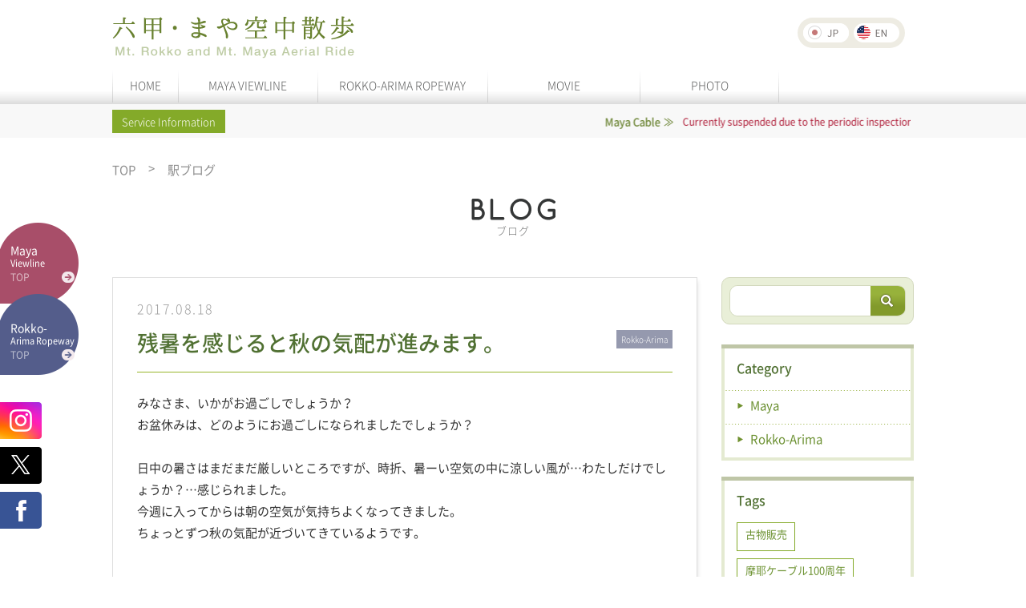

--- FILE ---
content_type: text/html; charset=UTF-8
request_url: https://koberope.jp/en/roppy/news/post-1615
body_size: 13502
content:
<!DOCTYPE html>
<html lang="en-US" class="no-js"><head>
  <meta charset="UTF-8">
  <!--meta name="viewport" content="width=device-width"-->

  <title>残暑を感じると秋の気配が進みます。 - Mt. Rokko and Mt. Maya Aerial Ride</title>
  <link rel="profile" href="http://gmpg.org/xfn/11">
  <link rel="pingback" href="https://koberope.jp/wordpress/xmlrpc.php">
  <link rel="stylesheet" type="text/css" href="/css/reset.css" media="all" />

    <link rel="stylesheet" href="https://koberope.jp/wordpress/wp-content/themes/maya/style.css?1768986079" media="all">
  <meta name="viewport" content="width=1240">
    <link rel="stylesheet" href="/css/jquery.fs.boxer.css" media="all">

    <script src="https://ajax.googleapis.com/ajax/libs/jquery/3.7.1/jquery.min.js"></script>
  <script type="text/javascript" src="/js/jquery.fs.boxer.js"></script>
  <script type="text/javascript" src="/js/jquery.tile.min.js"></script>
  <script src="/js/jquery_autoheight.js"></script>
  <script src="/js/jquery.autoKana.js"></script>
  <script src="/js/common.js?1768986079"></script>
  <script>
    $(document).ready(function(){
      $.fn.autoKana('#name', '#kana', {katakana:false});
    });
  </script>

        <style>
      .grecaptcha-badge { visibility: hidden; }
    </style>
  
  <link rel="icon" href="/favi/favicon.ico" type="image/x-icon" />
  <link rel="Shortcut Icon" type="image/x-icon" href="/favi/favicon.ico" />

  <!--[if lt IE 9]>
<script src="https://koberope.jp/wordpress/wp-content/themes/maya/js/html5.js"></script>
<![endif]-->
  <meta name='robots' content='index, follow, max-image-preview:large, max-snippet:-1, max-video-preview:-1' />

	<!-- This site is optimized with the Yoast SEO plugin v26.8 - https://yoast.com/product/yoast-seo-wordpress/ -->
	<link rel="canonical" href="https://koberope.jp/en/roppy/news/post-1615" />
	<meta property="og:locale" content="en_US" />
	<meta property="og:type" content="article" />
	<meta property="og:title" content="残暑を感じると秋の気配が進みます。 - Mt. Rokko and Mt. Maya Aerial Ride" />
	<meta property="og:description" content="みなさま、いかがお過ごしでしょうか？ お盆休みは、どのようにお過ごしになられましたでしょうか？ &nbsp; 日中の暑さはまだまだ厳しいところですが、時折、暑ーい空気の中に涼しい風が…わたしだけでしょうか？…感じられました。 今週に入ってからは朝の空気が気持ちよくなってきました。 ちょっとずつ秋の気配が近づいてきているようです。 &nbsp; &nbsp; 六甲山も７月下旬から続いていた“猛暑”からやっと抜け出した… そんな空気が漂い出してきました。 朝の気温も2～3℃低くなり、21℃前後になってきました。 湿気も低くなってきて、遠景もよく見えるようになってきました。 &nbsp; &nbsp; &nbsp; 今までの暑さが厳しかったせいか、風がとても気持ちいいです。 六甲山頂駅の改札口を吹き抜ける風がエアコンの涼風のようです。 &nbsp; &nbsp; これからは“残暑”になりますが、六甲山は秋の気配がどんどん進んでゆくことでしょう。 夜の気温もぐっと下がってゆくことでしょう。 夕景、夜景もますますきれいになっていきます。 &nbsp; &nbsp; &nbsp; わたしたちのロープウェーは８月中、毎日夜間延長運転を行っています。 夏休み後半の一時を涼しい六甲山で“夕涼み”をしてみてはいかがでしょうか？ 六甲ガーデンテラスにある“六甲枝垂れ”からは夕景、夜景ともにとても素晴らしい景色がご覧いただけます。 &nbsp;    &nbsp; &nbsp; 六甲山頂駅の改修工事も着々と進んでいます。 出札室が“山小屋”風になり、全体に懐かしい雰囲気がでてきました。 もう間もなく完成です。 &nbsp;    &nbsp;    &nbsp; そして8月21日から５日間、「ロープウェーワンコイン運行社会実験」が始まります。 大人の方はワンコイン500円で1日乗り降り自由です。 この機会に六甲山・摩耶山を満喫してみてはいかがでしょうか？ 詳しくはホームページ内お知らせのページをご覧くださいませ。 &nbsp; &nbsp; みなさまのお越しをお待ちいたしております。" />
	<meta property="og:url" content="https://koberope.jp/en/roppy/news/post-1615" />
	<meta property="og:site_name" content="Mt. Rokko and Mt. Maya Aerial Ride" />
	<meta name="twitter:card" content="summary_large_image" />
	<script type="application/ld+json" class="yoast-schema-graph">{"@context":"https://schema.org","@graph":[{"@type":"WebPage","@id":"https://koberope.jp/en/roppy/news/post-1615","url":"https://koberope.jp/en/roppy/news/post-1615","name":"残暑を感じると秋の気配が進みます。 - Mt. Rokko and Mt. Maya Aerial Ride","isPartOf":{"@id":"https://koberope.jp/en/#website"},"datePublished":"2017-08-18T09:28:09+00:00","breadcrumb":{"@id":"https://koberope.jp/en/roppy/news/post-1615#breadcrumb"},"inLanguage":"en-US","potentialAction":[{"@type":"ReadAction","target":[["https://koberope.jp/en/roppy/news/post-1615"]]}]},{"@type":"BreadcrumbList","@id":"https://koberope.jp/en/roppy/news/post-1615#breadcrumb","itemListElement":[{"@type":"ListItem","position":1,"name":"TOP","item":"https://koberope.jp/en/"},{"@type":"ListItem","position":2,"name":"駅ブログ","item":"https://koberope.jp/en/roppy"},{"@type":"ListItem","position":3,"name":"残暑を感じると秋の気配が進みます。"}]},{"@type":"WebSite","@id":"https://koberope.jp/en/#website","url":"https://koberope.jp/en/","name":"Mt. Rokko and Mt. Maya Aerial Ride","description":"","potentialAction":[{"@type":"SearchAction","target":{"@type":"EntryPoint","urlTemplate":"https://koberope.jp/en/?s={search_term_string}"},"query-input":{"@type":"PropertyValueSpecification","valueRequired":true,"valueName":"search_term_string"}}],"inLanguage":"en-US"}]}</script>
	<!-- / Yoast SEO plugin. -->


<link rel='dns-prefetch' href='//yubinbango.github.io' />
<style id='wp-img-auto-sizes-contain-inline-css' type='text/css'>
img:is([sizes=auto i],[sizes^="auto," i]){contain-intrinsic-size:3000px 1500px}
/*# sourceURL=wp-img-auto-sizes-contain-inline-css */
</style>
<style id='wp-emoji-styles-inline-css' type='text/css'>

	img.wp-smiley, img.emoji {
		display: inline !important;
		border: none !important;
		box-shadow: none !important;
		height: 1em !important;
		width: 1em !important;
		margin: 0 0.07em !important;
		vertical-align: -0.1em !important;
		background: none !important;
		padding: 0 !important;
	}
/*# sourceURL=wp-emoji-styles-inline-css */
</style>
<style id='wp-block-library-inline-css' type='text/css'>
:root{--wp-block-synced-color:#7a00df;--wp-block-synced-color--rgb:122,0,223;--wp-bound-block-color:var(--wp-block-synced-color);--wp-editor-canvas-background:#ddd;--wp-admin-theme-color:#007cba;--wp-admin-theme-color--rgb:0,124,186;--wp-admin-theme-color-darker-10:#006ba1;--wp-admin-theme-color-darker-10--rgb:0,107,160.5;--wp-admin-theme-color-darker-20:#005a87;--wp-admin-theme-color-darker-20--rgb:0,90,135;--wp-admin-border-width-focus:2px}@media (min-resolution:192dpi){:root{--wp-admin-border-width-focus:1.5px}}.wp-element-button{cursor:pointer}:root .has-very-light-gray-background-color{background-color:#eee}:root .has-very-dark-gray-background-color{background-color:#313131}:root .has-very-light-gray-color{color:#eee}:root .has-very-dark-gray-color{color:#313131}:root .has-vivid-green-cyan-to-vivid-cyan-blue-gradient-background{background:linear-gradient(135deg,#00d084,#0693e3)}:root .has-purple-crush-gradient-background{background:linear-gradient(135deg,#34e2e4,#4721fb 50%,#ab1dfe)}:root .has-hazy-dawn-gradient-background{background:linear-gradient(135deg,#faaca8,#dad0ec)}:root .has-subdued-olive-gradient-background{background:linear-gradient(135deg,#fafae1,#67a671)}:root .has-atomic-cream-gradient-background{background:linear-gradient(135deg,#fdd79a,#004a59)}:root .has-nightshade-gradient-background{background:linear-gradient(135deg,#330968,#31cdcf)}:root .has-midnight-gradient-background{background:linear-gradient(135deg,#020381,#2874fc)}:root{--wp--preset--font-size--normal:16px;--wp--preset--font-size--huge:42px}.has-regular-font-size{font-size:1em}.has-larger-font-size{font-size:2.625em}.has-normal-font-size{font-size:var(--wp--preset--font-size--normal)}.has-huge-font-size{font-size:var(--wp--preset--font-size--huge)}.has-text-align-center{text-align:center}.has-text-align-left{text-align:left}.has-text-align-right{text-align:right}.has-fit-text{white-space:nowrap!important}#end-resizable-editor-section{display:none}.aligncenter{clear:both}.items-justified-left{justify-content:flex-start}.items-justified-center{justify-content:center}.items-justified-right{justify-content:flex-end}.items-justified-space-between{justify-content:space-between}.screen-reader-text{border:0;clip-path:inset(50%);height:1px;margin:-1px;overflow:hidden;padding:0;position:absolute;width:1px;word-wrap:normal!important}.screen-reader-text:focus{background-color:#ddd;clip-path:none;color:#444;display:block;font-size:1em;height:auto;left:5px;line-height:normal;padding:15px 23px 14px;text-decoration:none;top:5px;width:auto;z-index:100000}html :where(.has-border-color){border-style:solid}html :where([style*=border-top-color]){border-top-style:solid}html :where([style*=border-right-color]){border-right-style:solid}html :where([style*=border-bottom-color]){border-bottom-style:solid}html :where([style*=border-left-color]){border-left-style:solid}html :where([style*=border-width]){border-style:solid}html :where([style*=border-top-width]){border-top-style:solid}html :where([style*=border-right-width]){border-right-style:solid}html :where([style*=border-bottom-width]){border-bottom-style:solid}html :where([style*=border-left-width]){border-left-style:solid}html :where(img[class*=wp-image-]){height:auto;max-width:100%}:where(figure){margin:0 0 1em}html :where(.is-position-sticky){--wp-admin--admin-bar--position-offset:var(--wp-admin--admin-bar--height,0px)}@media screen and (max-width:600px){html :where(.is-position-sticky){--wp-admin--admin-bar--position-offset:0px}}

/*# sourceURL=wp-block-library-inline-css */
</style><style id='global-styles-inline-css' type='text/css'>
:root{--wp--preset--aspect-ratio--square: 1;--wp--preset--aspect-ratio--4-3: 4/3;--wp--preset--aspect-ratio--3-4: 3/4;--wp--preset--aspect-ratio--3-2: 3/2;--wp--preset--aspect-ratio--2-3: 2/3;--wp--preset--aspect-ratio--16-9: 16/9;--wp--preset--aspect-ratio--9-16: 9/16;--wp--preset--color--black: #000000;--wp--preset--color--cyan-bluish-gray: #abb8c3;--wp--preset--color--white: #ffffff;--wp--preset--color--pale-pink: #f78da7;--wp--preset--color--vivid-red: #cf2e2e;--wp--preset--color--luminous-vivid-orange: #ff6900;--wp--preset--color--luminous-vivid-amber: #fcb900;--wp--preset--color--light-green-cyan: #7bdcb5;--wp--preset--color--vivid-green-cyan: #00d084;--wp--preset--color--pale-cyan-blue: #8ed1fc;--wp--preset--color--vivid-cyan-blue: #0693e3;--wp--preset--color--vivid-purple: #9b51e0;--wp--preset--gradient--vivid-cyan-blue-to-vivid-purple: linear-gradient(135deg,rgb(6,147,227) 0%,rgb(155,81,224) 100%);--wp--preset--gradient--light-green-cyan-to-vivid-green-cyan: linear-gradient(135deg,rgb(122,220,180) 0%,rgb(0,208,130) 100%);--wp--preset--gradient--luminous-vivid-amber-to-luminous-vivid-orange: linear-gradient(135deg,rgb(252,185,0) 0%,rgb(255,105,0) 100%);--wp--preset--gradient--luminous-vivid-orange-to-vivid-red: linear-gradient(135deg,rgb(255,105,0) 0%,rgb(207,46,46) 100%);--wp--preset--gradient--very-light-gray-to-cyan-bluish-gray: linear-gradient(135deg,rgb(238,238,238) 0%,rgb(169,184,195) 100%);--wp--preset--gradient--cool-to-warm-spectrum: linear-gradient(135deg,rgb(74,234,220) 0%,rgb(151,120,209) 20%,rgb(207,42,186) 40%,rgb(238,44,130) 60%,rgb(251,105,98) 80%,rgb(254,248,76) 100%);--wp--preset--gradient--blush-light-purple: linear-gradient(135deg,rgb(255,206,236) 0%,rgb(152,150,240) 100%);--wp--preset--gradient--blush-bordeaux: linear-gradient(135deg,rgb(254,205,165) 0%,rgb(254,45,45) 50%,rgb(107,0,62) 100%);--wp--preset--gradient--luminous-dusk: linear-gradient(135deg,rgb(255,203,112) 0%,rgb(199,81,192) 50%,rgb(65,88,208) 100%);--wp--preset--gradient--pale-ocean: linear-gradient(135deg,rgb(255,245,203) 0%,rgb(182,227,212) 50%,rgb(51,167,181) 100%);--wp--preset--gradient--electric-grass: linear-gradient(135deg,rgb(202,248,128) 0%,rgb(113,206,126) 100%);--wp--preset--gradient--midnight: linear-gradient(135deg,rgb(2,3,129) 0%,rgb(40,116,252) 100%);--wp--preset--font-size--small: 13px;--wp--preset--font-size--medium: 20px;--wp--preset--font-size--large: 36px;--wp--preset--font-size--x-large: 42px;--wp--preset--spacing--20: 0.44rem;--wp--preset--spacing--30: 0.67rem;--wp--preset--spacing--40: 1rem;--wp--preset--spacing--50: 1.5rem;--wp--preset--spacing--60: 2.25rem;--wp--preset--spacing--70: 3.38rem;--wp--preset--spacing--80: 5.06rem;--wp--preset--shadow--natural: 6px 6px 9px rgba(0, 0, 0, 0.2);--wp--preset--shadow--deep: 12px 12px 50px rgba(0, 0, 0, 0.4);--wp--preset--shadow--sharp: 6px 6px 0px rgba(0, 0, 0, 0.2);--wp--preset--shadow--outlined: 6px 6px 0px -3px rgb(255, 255, 255), 6px 6px rgb(0, 0, 0);--wp--preset--shadow--crisp: 6px 6px 0px rgb(0, 0, 0);}:where(.is-layout-flex){gap: 0.5em;}:where(.is-layout-grid){gap: 0.5em;}body .is-layout-flex{display: flex;}.is-layout-flex{flex-wrap: wrap;align-items: center;}.is-layout-flex > :is(*, div){margin: 0;}body .is-layout-grid{display: grid;}.is-layout-grid > :is(*, div){margin: 0;}:where(.wp-block-columns.is-layout-flex){gap: 2em;}:where(.wp-block-columns.is-layout-grid){gap: 2em;}:where(.wp-block-post-template.is-layout-flex){gap: 1.25em;}:where(.wp-block-post-template.is-layout-grid){gap: 1.25em;}.has-black-color{color: var(--wp--preset--color--black) !important;}.has-cyan-bluish-gray-color{color: var(--wp--preset--color--cyan-bluish-gray) !important;}.has-white-color{color: var(--wp--preset--color--white) !important;}.has-pale-pink-color{color: var(--wp--preset--color--pale-pink) !important;}.has-vivid-red-color{color: var(--wp--preset--color--vivid-red) !important;}.has-luminous-vivid-orange-color{color: var(--wp--preset--color--luminous-vivid-orange) !important;}.has-luminous-vivid-amber-color{color: var(--wp--preset--color--luminous-vivid-amber) !important;}.has-light-green-cyan-color{color: var(--wp--preset--color--light-green-cyan) !important;}.has-vivid-green-cyan-color{color: var(--wp--preset--color--vivid-green-cyan) !important;}.has-pale-cyan-blue-color{color: var(--wp--preset--color--pale-cyan-blue) !important;}.has-vivid-cyan-blue-color{color: var(--wp--preset--color--vivid-cyan-blue) !important;}.has-vivid-purple-color{color: var(--wp--preset--color--vivid-purple) !important;}.has-black-background-color{background-color: var(--wp--preset--color--black) !important;}.has-cyan-bluish-gray-background-color{background-color: var(--wp--preset--color--cyan-bluish-gray) !important;}.has-white-background-color{background-color: var(--wp--preset--color--white) !important;}.has-pale-pink-background-color{background-color: var(--wp--preset--color--pale-pink) !important;}.has-vivid-red-background-color{background-color: var(--wp--preset--color--vivid-red) !important;}.has-luminous-vivid-orange-background-color{background-color: var(--wp--preset--color--luminous-vivid-orange) !important;}.has-luminous-vivid-amber-background-color{background-color: var(--wp--preset--color--luminous-vivid-amber) !important;}.has-light-green-cyan-background-color{background-color: var(--wp--preset--color--light-green-cyan) !important;}.has-vivid-green-cyan-background-color{background-color: var(--wp--preset--color--vivid-green-cyan) !important;}.has-pale-cyan-blue-background-color{background-color: var(--wp--preset--color--pale-cyan-blue) !important;}.has-vivid-cyan-blue-background-color{background-color: var(--wp--preset--color--vivid-cyan-blue) !important;}.has-vivid-purple-background-color{background-color: var(--wp--preset--color--vivid-purple) !important;}.has-black-border-color{border-color: var(--wp--preset--color--black) !important;}.has-cyan-bluish-gray-border-color{border-color: var(--wp--preset--color--cyan-bluish-gray) !important;}.has-white-border-color{border-color: var(--wp--preset--color--white) !important;}.has-pale-pink-border-color{border-color: var(--wp--preset--color--pale-pink) !important;}.has-vivid-red-border-color{border-color: var(--wp--preset--color--vivid-red) !important;}.has-luminous-vivid-orange-border-color{border-color: var(--wp--preset--color--luminous-vivid-orange) !important;}.has-luminous-vivid-amber-border-color{border-color: var(--wp--preset--color--luminous-vivid-amber) !important;}.has-light-green-cyan-border-color{border-color: var(--wp--preset--color--light-green-cyan) !important;}.has-vivid-green-cyan-border-color{border-color: var(--wp--preset--color--vivid-green-cyan) !important;}.has-pale-cyan-blue-border-color{border-color: var(--wp--preset--color--pale-cyan-blue) !important;}.has-vivid-cyan-blue-border-color{border-color: var(--wp--preset--color--vivid-cyan-blue) !important;}.has-vivid-purple-border-color{border-color: var(--wp--preset--color--vivid-purple) !important;}.has-vivid-cyan-blue-to-vivid-purple-gradient-background{background: var(--wp--preset--gradient--vivid-cyan-blue-to-vivid-purple) !important;}.has-light-green-cyan-to-vivid-green-cyan-gradient-background{background: var(--wp--preset--gradient--light-green-cyan-to-vivid-green-cyan) !important;}.has-luminous-vivid-amber-to-luminous-vivid-orange-gradient-background{background: var(--wp--preset--gradient--luminous-vivid-amber-to-luminous-vivid-orange) !important;}.has-luminous-vivid-orange-to-vivid-red-gradient-background{background: var(--wp--preset--gradient--luminous-vivid-orange-to-vivid-red) !important;}.has-very-light-gray-to-cyan-bluish-gray-gradient-background{background: var(--wp--preset--gradient--very-light-gray-to-cyan-bluish-gray) !important;}.has-cool-to-warm-spectrum-gradient-background{background: var(--wp--preset--gradient--cool-to-warm-spectrum) !important;}.has-blush-light-purple-gradient-background{background: var(--wp--preset--gradient--blush-light-purple) !important;}.has-blush-bordeaux-gradient-background{background: var(--wp--preset--gradient--blush-bordeaux) !important;}.has-luminous-dusk-gradient-background{background: var(--wp--preset--gradient--luminous-dusk) !important;}.has-pale-ocean-gradient-background{background: var(--wp--preset--gradient--pale-ocean) !important;}.has-electric-grass-gradient-background{background: var(--wp--preset--gradient--electric-grass) !important;}.has-midnight-gradient-background{background: var(--wp--preset--gradient--midnight) !important;}.has-small-font-size{font-size: var(--wp--preset--font-size--small) !important;}.has-medium-font-size{font-size: var(--wp--preset--font-size--medium) !important;}.has-large-font-size{font-size: var(--wp--preset--font-size--large) !important;}.has-x-large-font-size{font-size: var(--wp--preset--font-size--x-large) !important;}
/*# sourceURL=global-styles-inline-css */
</style>

<style id='classic-theme-styles-inline-css' type='text/css'>
/*! This file is auto-generated */
.wp-block-button__link{color:#fff;background-color:#32373c;border-radius:9999px;box-shadow:none;text-decoration:none;padding:calc(.667em + 2px) calc(1.333em + 2px);font-size:1.125em}.wp-block-file__button{background:#32373c;color:#fff;text-decoration:none}
/*# sourceURL=/wp-includes/css/classic-themes.min.css */
</style>
<link rel='stylesheet' id='contact-form-7-css' href='https://koberope.jp/wordpress/wp-content/plugins/contact-form-7/includes/css/styles.css?ver=6.1.4' type='text/css' media='all' />
<style>
.qtranxs_flag_ja {background-image: url(https://koberope.jp/wordpress/wp-content/plugins/qtranslate-xt-master/flags/jp.png); background-repeat: no-repeat;}
.qtranxs_flag_en {background-image: url(https://koberope.jp/wordpress/wp-content/plugins/qtranslate-xt-master/flags/gb.png); background-repeat: no-repeat;}
</style>
<link hreflang="ja" href="https://koberope.jp/ja/roppy/news/post-1615" rel="alternate" />
<link hreflang="en" href="https://koberope.jp/en/roppy/news/post-1615" rel="alternate" />
<link hreflang="x-default" href="https://koberope.jp/roppy/news/post-1615" rel="alternate" />
<meta name="generator" content="qTranslate-XT 3.13.0" />
<!-- Global site tag (gtag.js) - Google Analytics -->
<script async src="https://www.googletagmanager.com/gtag/js?id=UA-54356337-4"></script>
<script>
  window.dataLayer = window.dataLayer || [];
  function gtag(){dataLayer.push(arguments);}
  gtag('js', new Date());

  gtag('config', 'UA-54356337-4');
</script>

  </head>

  <body id="gDef" class="lDef">
    <div class="translateNotice">このページは機械翻訳を使用しています。</div>

    <article id="page" class="hfeed site">

              <script type="text/javascript" src="/js/jquery.tile.min.js"></script>
<div class="wrapper">
<header class="header">
<div class="header-in">
<h1 class="header-logo"><a href="/"><img src="/img/logo.png" alt="Mt. Rokko and Mt. Maya Aerial Ride"></a></h1>
<div class="header-utility">
<div class="header-language">

<ul class="language-chooser language-chooser-text qtranxs_language_chooser" id="qtranslate-chooser">
<li class="lang-ja"><a href="https://koberope.jp/ja/roppy/news/post-1615" title="日本語 (ja)" class="qtranxs_text qtranxs_text_ja"><span><img src="/img/btn_japan_01.png" alt="JP"></span></a></li>
<li class="lang-en active"><a href="https://koberope.jp/en/roppy/news/post-1615" title="English (en)" class="qtranxs_text qtranxs_text_en"><span><img src="/img/btn_english_01.png" alt="EN"></span></a></li>
</ul><div class="qtranxs_widget_end"></div>
</div><!-- /header-language -->


</div><!-- /header-utility -->

<nav class="nav-global clearfix">
<ul>
<li class="nav01"><a href="/">HOME</a></li>
<li class="nav03"><a href="/maya/">MAYA VIEWLINE</a></li>
<li class="nav02"><a href="/rokko/">ROKKO-ARIMA ROPEWAY</a></li>
<li class="nav04"><a href="/movie/">MOVIE</a></li>
<li class="nav05"><a href="/album/">PHOTO</a></li>
</ul>
</nav><!-- /nav-global -->
</div><!-- /header-in -->
</header>


  
    
<div class="mod-information">
<div class="mod-information-in">
<p class="title">Service Information</p>
<div class="list-infomation-wrap en">
<ul class="list-infomation">

<li><!--
--><p class="label">Maya Cable</p><!--
--><p class="detail02">

<em>Currently suspended due to the periodic inspection.</em></p><!--
--></li>

<li><!--
--><p class="label">Maya Ropeway</p><!--
--><p class="detail02">

<em>Currently suspended due to the periodic inspection.</em></p><!--
--></li>
<li><!--
--><p class="label">Rokko-Arima Ropeway</p><!--
--><p class="detail01">
<em>In service</em></p><!--
--></li>
</ul><!-- / list-infomation -->
</div><!-- / list-infomation-wrap -->
</div><!-- / mod-infomation-in -->
</div><!-- / mod-infomation -->

<div class="area-side-link">
<p class="link01 maya">
<a href="/maya/">
<span class="txt01">Maya</span>
<span class="txt02">Viewline</span>
<span class="txt03">TOP</span>
</a>
</p>
<p class="link02 rokko">
<a href="/rokko/" style=" padding-top: 17px;">
<span class="txt01">Rokko-</span>
<span class="txt02">Arima Ropeway</span>
<span class="txt03">TOP</span>
</a>
</p>
<p class="link03"><a target="_blank" href="https://www.instagram.com/mayarokko_ropeway/"><img src="/img/btn_insta.png" alt="instagram"></a></p>
<p class="link03"><a target="_blank" href="https://twitter.com/share?url=http://kobe-rope.jp/"><img src="/img/btn_x.png" alt="X"></a></p>
<p class="link04"><a target="_blank" href="https://www.facebook.com/sharer/sharer.php?u=http://kobe-rope.jp/"><img src="/img/btn_facebook.png" alt="Facebook"></a></p>
</div>

        
 <nav class="nav-breadcrumb">
<ul>
<li class="home"><a href="/">TOP</a></li>
<li ><a href="/roppy/">駅ブログ</a></li>
</ul>
</nav><!-- /nav-breadcrumb -->

<div class="contents-other box-container blog clearfix">
<div class="ttl-cmn-02">
<h2 class="ttl-cmn-02-in">
<span class="en"><img src="/img/blog/txt_blog_title_01.png" alt="BLOG"></span>
<span class="jp">ブログ</span>
</h2><!-- / ttl-cmn-02-in -->
</div><!-- / ttl-cmn-02 -->

<div class="contents-main">
<div class="box-blog-01">
<p class="date">2017.08.18</p>
<ul class="list-name">
<li class="rokko">Rokko-Arima</li>
</ul>
<h3 class="title">残暑を感じると秋の気配が進みます。</h3>
<p class="text">
<p>みなさま、いかがお過ごしでしょうか？</p>
<p>お盆休みは、どのようにお過ごしになられましたでしょうか？</p>
<p>&nbsp;</p>
<p>日中の暑さはまだまだ厳しいところですが、時折、暑ーい空気の中に涼しい風が…わたしだけでしょうか？…感じられました。</p>
<p>今週に入ってからは朝の空気が気持ちよくなってきました。</p>
<p>ちょっとずつ秋の気配が近づいてきているようです。</p>
<p>&nbsp;</p>
<p>&nbsp;</p>
<p>六甲山も７月下旬から続いていた“猛暑”からやっと抜け出した…</p>
<p>そんな空気が漂い出してきました。</p>
<p>朝の気温も2～3℃低くなり、21℃前後になってきました。</p>
<p>湿気も低くなってきて、遠景もよく見えるようになってきました。</p>
<p>&nbsp;</p>
<p><a href="https://koberope.jp/wordpress/wp-content/uploads/2017/08/①20170815.jpg"><img fetchpriority="high" decoding="async" class="alignnone size-medium wp-image-1616" src="https://koberope.jp/wordpress/wp-content/uploads/2017/08/①20170815-300x225.jpg" alt="" width="300" height="225" srcset="https://koberope.jp/wordpress/wp-content/uploads/2017/08/①20170815-300x225.jpg 300w, https://koberope.jp/wordpress/wp-content/uploads/2017/08/①20170815-768x576.jpg 768w, https://koberope.jp/wordpress/wp-content/uploads/2017/08/①20170815.jpg 1024w" sizes="(max-width: 300px) 100vw, 300px" /></a></p>
<p>&nbsp;</p>
<p>&nbsp;</p>
<p>今までの暑さが厳しかったせいか、風がとても気持ちいいです。</p>
<p>六甲山頂駅の改札口を吹き抜ける風がエアコンの涼風のようです。</p>
<p>&nbsp;</p>
<p>&nbsp;</p>
<p>これからは“残暑”になりますが、六甲山は秋の気配がどんどん進んでゆくことでしょう。</p>
<p>夜の気温もぐっと下がってゆくことでしょう。</p>
<p>夕景、夜景もますますきれいになっていきます。</p>
<p>&nbsp;</p>
<p><a href="https://koberope.jp/wordpress/wp-content/uploads/2017/08/②20170815.jpg"><img decoding="async" class="alignnone size-medium wp-image-1617" src="https://koberope.jp/wordpress/wp-content/uploads/2017/08/②20170815-300x225.jpg" alt="" width="300" height="225" srcset="https://koberope.jp/wordpress/wp-content/uploads/2017/08/②20170815-300x225.jpg 300w, https://koberope.jp/wordpress/wp-content/uploads/2017/08/②20170815-768x576.jpg 768w, https://koberope.jp/wordpress/wp-content/uploads/2017/08/②20170815.jpg 1024w" sizes="(max-width: 300px) 100vw, 300px" /></a></p>
<p>&nbsp;</p>
<p>&nbsp;</p>
<p>わたしたちのロープウェーは８月中、毎日夜間延長運転を行っています。</p>
<p>夏休み後半の一時を涼しい六甲山で“夕涼み”をしてみてはいかがでしょうか？</p>
<p>六甲ガーデンテラスにある“六甲枝垂れ”からは夕景、夜景ともにとても素晴らしい景色がご覧いただけます。</p>
<p>&nbsp;</p>
<p><a href="https://koberope.jp/wordpress/wp-content/uploads/2017/08/③20170818.jpg"><img decoding="async" class="alignnone size-medium wp-image-1618" src="https://koberope.jp/wordpress/wp-content/uploads/2017/08/③20170818-300x225.jpg" alt="" width="300" height="225" srcset="https://koberope.jp/wordpress/wp-content/uploads/2017/08/③20170818-300x225.jpg 300w, https://koberope.jp/wordpress/wp-content/uploads/2017/08/③20170818-768x576.jpg 768w, https://koberope.jp/wordpress/wp-content/uploads/2017/08/③20170818.jpg 1024w" sizes="(max-width: 300px) 100vw, 300px" /></a>   <a href="https://koberope.jp/wordpress/wp-content/uploads/2017/08/④20170818.jpg"><img loading="lazy" decoding="async" class="alignnone size-medium wp-image-1619" src="https://koberope.jp/wordpress/wp-content/uploads/2017/08/④20170818-300x225.jpg" alt="" width="300" height="225" srcset="https://koberope.jp/wordpress/wp-content/uploads/2017/08/④20170818-300x225.jpg 300w, https://koberope.jp/wordpress/wp-content/uploads/2017/08/④20170818-768x576.jpg 768w, https://koberope.jp/wordpress/wp-content/uploads/2017/08/④20170818.jpg 1024w" sizes="auto, (max-width: 300px) 100vw, 300px" /></a></p>
<p>&nbsp;</p>
<p>&nbsp;</p>
<p>六甲山頂駅の改修工事も着々と進んでいます。</p>
<p>出札室が“山小屋”風になり、全体に懐かしい雰囲気がでてきました。</p>
<p>もう間もなく完成です。</p>
<p>&nbsp;</p>
<p><a href="https://koberope.jp/wordpress/wp-content/uploads/2017/08/⑤20170818.jpg"><img loading="lazy" decoding="async" class="alignnone size-medium wp-image-1620" src="https://koberope.jp/wordpress/wp-content/uploads/2017/08/⑤20170818-300x225.jpg" alt="" width="300" height="225" srcset="https://koberope.jp/wordpress/wp-content/uploads/2017/08/⑤20170818-300x225.jpg 300w, https://koberope.jp/wordpress/wp-content/uploads/2017/08/⑤20170818-768x576.jpg 768w, https://koberope.jp/wordpress/wp-content/uploads/2017/08/⑤20170818.jpg 1024w" sizes="auto, (max-width: 300px) 100vw, 300px" /></a>   <a href="https://koberope.jp/wordpress/wp-content/uploads/2017/08/⑥20170818.jpg"><img loading="lazy" decoding="async" class="alignnone size-medium wp-image-1621" src="https://koberope.jp/wordpress/wp-content/uploads/2017/08/⑥20170818-300x225.jpg" alt="" width="300" height="225" srcset="https://koberope.jp/wordpress/wp-content/uploads/2017/08/⑥20170818-300x225.jpg 300w, https://koberope.jp/wordpress/wp-content/uploads/2017/08/⑥20170818-768x576.jpg 768w, https://koberope.jp/wordpress/wp-content/uploads/2017/08/⑥20170818.jpg 1024w" sizes="auto, (max-width: 300px) 100vw, 300px" /></a></p>
<p>&nbsp;</p>
<p><a href="https://koberope.jp/wordpress/wp-content/uploads/2017/08/⑦20170818.jpg"><img loading="lazy" decoding="async" class="alignnone size-medium wp-image-1622" src="https://koberope.jp/wordpress/wp-content/uploads/2017/08/⑦20170818-300x225.jpg" alt="" width="300" height="225" srcset="https://koberope.jp/wordpress/wp-content/uploads/2017/08/⑦20170818-300x225.jpg 300w, https://koberope.jp/wordpress/wp-content/uploads/2017/08/⑦20170818-768x576.jpg 768w, https://koberope.jp/wordpress/wp-content/uploads/2017/08/⑦20170818.jpg 1024w" sizes="auto, (max-width: 300px) 100vw, 300px" /></a>   <a href="https://koberope.jp/wordpress/wp-content/uploads/2017/08/⑧20170818.jpg"><img loading="lazy" decoding="async" class="alignnone size-medium wp-image-1623" src="https://koberope.jp/wordpress/wp-content/uploads/2017/08/⑧20170818-300x225.jpg" alt="" width="300" height="225" srcset="https://koberope.jp/wordpress/wp-content/uploads/2017/08/⑧20170818-300x225.jpg 300w, https://koberope.jp/wordpress/wp-content/uploads/2017/08/⑧20170818-768x576.jpg 768w, https://koberope.jp/wordpress/wp-content/uploads/2017/08/⑧20170818.jpg 1024w" sizes="auto, (max-width: 300px) 100vw, 300px" /></a></p>
<p>&nbsp;</p>
<p>そして8月21日から５日間、「ロープウェーワンコイン運行社会実験」が始まります。</p>
<p>大人の方はワンコイン500円で1日乗り降り自由です。</p>
<p>この機会に六甲山・摩耶山を満喫してみてはいかがでしょうか？</p>
<p>詳しくはホームページ内<span style="color: #ff0000;"><a style="color: #ff0000;" href="https://koberope.jp/news">お知らせのページ</a></span>をご覧くださいませ。</p>
<p>&nbsp;</p>
<p>&nbsp;</p>
<p>みなさまのお越しをお待ちいたしております。</p>
</p>
</div><!-- / box-blog-01 -->

<div class="mod-pagination-01">
<ul class="list-page">
<li>
<a class="prev" href="https://koberope.jp/en/roppy/news/post-1562">　前へ</a></li>

<li>
<a class="next" href="https://koberope.jp/en/roppy/news/post-1632">次へ</a></li>
</ul>
</div><!-- / mod-pagination-01 -->
</div><!-- / contents-main -->


<div class="contents-sub">
<div class="box-search">
<div class="input-text-search">
<form method="get" id="searchform" class="searchform" action="https://koberope.jp/en/">
<input type="text" class="input-text" value=""  name="s" id="s" />
<input type="hidden" name="post_type" value="roppy">
<input type="submit" alt="検索" class="btn-search"  value="search" />
</form>

<!-- <form method="get" id="searchform" action="https://koberope.jp/en/">
<input type="text" class="input-text" placeholder="検索ワード">
<input type="submit" value="Submit" class="btn-search">
</form> -->
</div>
</div><!-- / box-search -->


<div class="box-category box-style-01">
<h3 class="title">
Category
</h3>
<ul class="list-category">

<li><a href="https://koberope.jp/en/roppy/bcat/maya">Maya</a></li>
<li><a href="https://koberope.jp/en/roppy/bcat/rokko">Rokko-Arima</a></li>
</ul>
</div><!-- / box-category -->

<div class="box-tag box-style-01">
<h3 class="title">
Tags
</h3>
<div class="list-tag">
<ul>

<li><a class="link-cmn-01" href="https://koberope.jp/en/tag/%e5%8f%a4%e7%89%a9%e8%b2%a9%e5%a3%b2?cuspost=roppy">古物販売</a></li>

<li><a class="link-cmn-01" href="https://koberope.jp/en/tag/%e6%91%a9%e8%80%b6%e3%82%b1%e3%83%bc%e3%83%96%e3%83%ab100%e5%91%a8%e5%b9%b4?cuspost=roppy">摩耶ケーブル100周年</a></li>

<li><a class="link-cmn-01" href="https://koberope.jp/en/tag/%e7%a5%9e%e6%88%b8?cuspost=roppy">神戸</a></li>

<li><a class="link-cmn-01" href="https://koberope.jp/en/tag/%e4%b9%97%e7%89%a9?cuspost=roppy">乗物</a></li>

<li><a class="link-cmn-01" href="https://koberope.jp/en/tag/%e9%81%8b%e8%b3%83%e6%94%b9%e5%ae%9a?cuspost=roppy">運賃改定</a></li>

<li><a class="link-cmn-01" href="https://koberope.jp/en/tag/100%e5%91%a8%e5%b9%b4?cuspost=roppy">100周年</a></li>

<li><a class="link-cmn-01" href="https://koberope.jp/en/tag/%e6%96%99%e9%87%91%e6%94%b9%e5%ae%9a?cuspost=roppy">料金改定</a></li>

<li><a class="link-cmn-01" href="https://koberope.jp/en/tag/%e3%81%8a%e5%be%97?cuspost=roppy">お得</a></li>

<li><a class="link-cmn-01" href="https://koberope.jp/en/tag/%e4%b9%97%e8%bb%8a%e5%88%b8?cuspost=roppy">乗車券</a></li>

<li><a class="link-cmn-01" href="https://koberope.jp/en/tag/%e5%85%ad%e7%94%b2%e3%83%9f%e3%83%bc%e3%83%84%e3%82%a2%e3%83%bc%e3%83%88?cuspost=roppy">六甲ミーツアート</a></li>

<li><a class="link-cmn-01" href="https://koberope.jp/en/tag/%e7%99%bb%e5%b1%b1?cuspost=roppy">登山</a></li>

<li><a class="link-cmn-01" href="https://koberope.jp/en/tag/kobe%e8%a6%b3%e5%85%89%e3%81%ae%e6%97%a5?cuspost=roppy">KOBE観光の日</a></li>

<li><a class="link-cmn-01" href="https://koberope.jp/en/tag/%e3%82%b1%e3%83%bc%e3%83%96%e3%83%ab%e3%82%ab%e3%83%bc?cuspost=roppy">ケーブルカー</a></li>

<li><a class="link-cmn-01" href="https://koberope.jp/en/tag/%e3%83%95%e3%82%a9%e3%83%88%e3%82%b3%e3%83%b3%e3%83%86%e3%82%b9%e3%83%88?cuspost=roppy">フォトコンテスト</a></li>

<li><a class="link-cmn-01" href="https://koberope.jp/en/tag/%e3%83%80%e3%82%a4%e3%83%a4%e6%94%b9%e6%ad%a3?cuspost=roppy">ダイヤ改正</a></li>

<li><a class="link-cmn-01" href="https://koberope.jp/en/tag/%e7%b4%85%e8%91%89?cuspost=roppy">紅葉</a></li>

<li><a class="link-cmn-01" href="https://koberope.jp/en/tag/%e6%9c%89%e9%a6%ac%e6%b8%a9%e6%b3%89?cuspost=roppy">有馬温泉</a></li>

<li><a class="link-cmn-01" href="https://koberope.jp/en/tag/%e5%85%ad%e7%94%b2%e5%b1%b1?cuspost=roppy">六甲山</a></li>

<li><a class="link-cmn-01" href="https://koberope.jp/en/tag/%e3%83%aa%e3%83%bc%e3%82%b0%e3%83%af%e3%83%b3?cuspost=roppy">リーグワン</a></li>

<li><a class="link-cmn-01" href="https://koberope.jp/en/tag/%e6%91%a9%e8%80%b6%e8%a6%b3%e5%85%89%e3%83%9b%e3%83%86%e3%83%ab?cuspost=roppy">摩耶観光ホテル</a></li>

<li><a class="link-cmn-01" href="https://koberope.jp/en/tag/sns%e3%82%ad%e3%83%a3%e3%83%b3%e3%83%9a%e3%83%bc%e3%83%b3?cuspost=roppy">SNSキャンペーン</a></li>

<li><a class="link-cmn-01" href="https://koberope.jp/en/tag/%e6%81%8b%e6%84%9b%e6%88%90%e5%b0%b1?cuspost=roppy">恋愛成就</a></li>

<li><a class="link-cmn-01" href="https://koberope.jp/en/tag/%e8%b5%a4%e3%81%84%e7%b3%b8?cuspost=roppy">赤い糸</a></li>

<li><a class="link-cmn-01" href="https://koberope.jp/en/tag/%e5%a4%8f%e4%bc%91%e3%81%bf?cuspost=roppy">夏休み</a></li>

<li><a class="link-cmn-01" href="https://koberope.jp/en/tag/%e8%a8%98%e5%bf%b5%e4%b9%97%e8%bb%8a%e5%88%b8?cuspost=roppy">記念乗車券</a></li>

<li><a class="link-cmn-01" href="https://koberope.jp/en/tag/%e3%83%9e%e3%83%a4%e3%82%ab%e3%83%b3?cuspost=roppy">マヤカン</a></li>

<li><a class="link-cmn-01" href="https://koberope.jp/en/tag/%e8%a6%aa%e5%ad%90?cuspost=roppy">親子</a></li>

<li><a class="link-cmn-01" href="https://koberope.jp/en/tag/%e5%85%ad%e7%94%b2%e6%9c%89%e9%a6%ac%e3%83%ad%e3%83%bc%e3%83%97%e3%82%a6%e3%82%a7%e3%83%bc?cuspost=roppy">Rokko-Arima</a></li>

<li><a class="link-cmn-01" href="https://koberope.jp/en/tag/%e6%98%a5%e4%bc%91%e3%81%bf?cuspost=roppy">春休み</a></li>

<li><a class="link-cmn-01" href="https://koberope.jp/en/tag/%e5%ae%b6%e6%97%8f%e3%81%a7%e3%81%8a%e3%81%a7%e3%81%8b%e3%81%91?cuspost=roppy">家族でおでかけ</a></li>

<li><a class="link-cmn-01" href="https://koberope.jp/en/tag/%e8%ac%8e%e8%a7%a3%e3%81%8d?cuspost=roppy">謎解き</a></li>

<li><a class="link-cmn-01" href="https://koberope.jp/en/tag/%e8%ac%8e%e8%a7%a3%e3%81%8d%e3%82%a4%e3%83%99%e3%83%b3%e3%83%88?cuspost=roppy">謎解きイベント</a></li>

<li><a class="link-cmn-01" href="https://koberope.jp/en/tag/%e6%91%a9%e8%80%b6%e5%b1%b1?cuspost=roppy">摩耶山</a></li>

<li><a class="link-cmn-01" href="https://koberope.jp/en/tag/%e3%81%8a%e3%81%a7%e3%81%8b%e3%81%91?cuspost=roppy">おでかけ</a></li>

<li><a class="link-cmn-01" href="https://koberope.jp/en/tag/%e6%91%a9%e8%80%b6%e3%83%ad%e3%83%bc%e3%83%97%e3%82%a6%e3%82%a7%e3%83%bc?cuspost=roppy">摩耶ロープウェー</a></li>

<li><a class="link-cmn-01" href="https://koberope.jp/en/tag/%e6%91%a9%e8%80%b6%e3%82%b1%e3%83%bc%e3%83%96%e3%83%ab?cuspost=roppy">摩耶ケーブル</a></li>

<li><a class="link-cmn-01" href="https://koberope.jp/en/tag/%e3%83%8f%e3%82%a4%e3%82%ad%e3%83%b3%e3%82%b0?cuspost=roppy">ハイキング</a></li>

<li><a class="link-cmn-01" href="https://koberope.jp/en/tag/%e4%b9%97%e3%82%8a%e7%89%a9?cuspost=roppy">乗り物</a></li>

<li><a class="link-cmn-01" href="https://koberope.jp/en/tag/%e8%a3%8f%e6%96%b9?cuspost=roppy">裏方</a></li>

<li><a class="link-cmn-01" href="https://koberope.jp/en/tag/%e8%88%9e%e5%8f%b0%e8%a3%8f?cuspost=roppy">舞台裏</a></li>

<li><a class="link-cmn-01" href="https://koberope.jp/en/tag/%e7%82%b9%e6%a4%9c?cuspost=roppy">点検</a></li>

<li><a class="link-cmn-01" href="https://koberope.jp/en/tag/%e5%b7%a5%e4%ba%8b?cuspost=roppy">工事</a></li>

<li><a class="link-cmn-01" href="https://koberope.jp/en/tag/%e3%81%8a%e7%9f%a5%e3%82%89%e3%81%9b?cuspost=roppy">Information</a></li>

<li><a class="link-cmn-01" href="https://koberope.jp/en/tag/%e6%96%b0%e3%82%b4%e3%83%b3%e3%83%89%e3%83%a9?cuspost=roppy">新ゴンドラ</a></li>

<li><a class="link-cmn-01" href="https://koberope.jp/en/tag/%e3%83%aa%e3%83%8b%e3%83%a5%e3%83%bc%e3%82%a2%e3%83%ab?cuspost=roppy">リニューアル</a></li>

<li><a class="link-cmn-01" href="https://koberope.jp/en/tag/shikumi?cuspost=roppy">shikumi</a></li>

<li><a class="link-cmn-01" href="https://koberope.jp/en/tag/service?cuspost=roppy">Service</a></li>

<li><a class="link-cmn-01" href="https://koberope.jp/en/tag/topix?cuspost=roppy">pick up</a></li>

<li><a class="link-cmn-01" href="https://koberope.jp/en/tag/event?cuspost=roppy">event</a></li>

<li><a class="link-cmn-01" href="https://koberope.jp/en/tag/spring?cuspost=roppy">spring</a></li>

<li><a class="link-cmn-01" href="https://koberope.jp/en/tag/summer?cuspost=roppy">summer</a></li>

<li><a class="link-cmn-01" href="https://koberope.jp/en/tag/autumn?cuspost=roppy">autumn</a></li>

<li><a class="link-cmn-01" href="https://koberope.jp/en/tag/winter?cuspost=roppy">winter</a></li>
</ul>
</div>
</div><!-- / box-tag-->

<div class="box-recent box-style-01">	<!-- recent posts -->

<h3 class="title">
Recent Posts
</h3>
<ul>
<li class="list-recent">
<p class="date">2018.07.13</p>
<p class="title"><a href="https://koberope.jp/en/roppy/news/post-2188">大雨の後…</a></p>
</li>
<li class="list-recent">
<p class="date">2018.06.29</p>
<p class="title"><a href="https://koberope.jp/en/roppy/news/post-2168">アジサイが咲き始めています♪</a></p>
</li>
<li class="list-recent">
<p class="date">2018.06.08</p>
<p class="title"><a href="https://koberope.jp/en/roppy/news/post-2141">梅雨入り六甲山</a></p>
</li>
<li class="list-recent">
<p class="date">2018.05.17</p>
<p class="title"><a href="https://koberope.jp/en/roppy/news/post-2110">みなさま、いかがお過ごしでしょうか？</a></p>
</li>
<li class="list-recent">
<p class="date">2018.04.20</p>
<p class="title"><a href="https://koberope.jp/en/roppy/news/post-2069">みなさま、いかがお過ごしでしょうか？</a></p>
</li>
</ul>
</div><!-- / box-recent-->


 <div class="box-recent box-style-01">
<h3 class="title">月別表示</h3>
<ul class="date-archive">	<li><a href='https://koberope.jp/en/roppy/2018/07'>July 2018 (1)</a></li>
	<li><a href='https://koberope.jp/en/roppy/2018/06'>June 2018 (2)</a></li>
	<li><a href='https://koberope.jp/en/roppy/2018/05'>May 2018 (1)</a></li>
	<li><a href='https://koberope.jp/en/roppy/2018/04'>April 2018 (3)</a></li>
	<li><a href='https://koberope.jp/en/roppy/2018/02'>February 2018 (1)</a></li>
	<li><a href='https://koberope.jp/en/roppy/2018/01'>January 2018 (4)</a></li>
	<li><a href='https://koberope.jp/en/roppy/2017/12'>December 2017 (3)</a></li>
	<li><a href='https://koberope.jp/en/roppy/2017/11'>November 2017 (4)</a></li>
	<li><a href='https://koberope.jp/en/roppy/2017/10'>October 2017 (2)</a></li>
	<li><a href='https://koberope.jp/en/roppy/2017/09'>September 2017 (2)</a></li>
	<li><a href='https://koberope.jp/en/roppy/2017/08'>August 2017 (3)</a></li>
	<li><a href='https://koberope.jp/en/roppy/2017/07'>July 2017 (2)</a></li>
	<li><a href='https://koberope.jp/en/roppy/2017/06'>June 2017 (2)</a></li>
	<li><a href='https://koberope.jp/en/roppy/2017/05'>May 2017 (4)</a></li>
	<li><a href='https://koberope.jp/en/roppy/2017/04'>April 2017 (3)</a></li>
	<li><a href='https://koberope.jp/en/roppy/2017/03'>March 2017 (2)</a></li>
	<li><a href='https://koberope.jp/en/roppy/2017/02'>February 2017 (1)</a></li>
	<li><a href='https://koberope.jp/en/roppy/2017/01'>January 2017 (4)</a></li>
	<li><a href='https://koberope.jp/en/roppy/2016/12'>December 2016 (2)</a></li>
	<li><a href='https://koberope.jp/en/roppy/2016/11'>November 2016 (3)</a></li>
	<li><a href='https://koberope.jp/en/roppy/2016/10'>October 2016 (4)</a></li>
	<li><a href='https://koberope.jp/en/roppy/2016/09'>September 2016 (4)</a></li>
	<li><a href='https://koberope.jp/en/roppy/2016/08'>August 2016 (3)</a></li>
	<li><a href='https://koberope.jp/en/roppy/2016/07'>July 2016 (3)</a></li>
	<li><a href='https://koberope.jp/en/roppy/2016/06'>June 2016 (7)</a></li>
	<li><a href='https://koberope.jp/en/roppy/2016/05'>May 2016 (4)</a></li>
	<li><a href='https://koberope.jp/en/roppy/2016/04'>April 2016 (4)</a></li>
</ul>
</div><!-- / box-recent -->


</div><!-- / contents-sub -->

</div><!-- /contents --> 
</div><!-- /wrapper -->



</div><!-- /contents -->
</div><!-- /wrapper -->
</article>
<footer class="footer">
<p class="btn-cmn-pagetop"><a href="#" class="js-scroll"><img src="/img/en/txt_pagetop_01.png" alt="PAGETOP"></a></p>


<div class="footer-in">
<div class="footer-contact">
<div class="box-contact box01">
<p class="logo"><a href="/maya/"><img src="/img/logo_footer_01_2107.png?0721" srcset="/img/logo_footer_01_2107.png?0721 1x, /img/logo_footer_01_2107@2x.png?00721 2x" alt="KOBE MAYA CABLE&amp;ROPEWAY"></a></p>
<div class="info">
<p class="address"><a href="https://www.google.co.jp/maps/place/2-2+Mayasanch%C5%8D,+Nada-ku,+K%C5%8Dbe-shi,+Hy%C5%8Dgo-ken+657-0105,+Japan/@34.733702,135.2037568,17z/data=!3m1!4b1!4m2!3m1!1s0x60008948048da08b:0xb1368ef0b205b973?hl=jp" target="_blank">2-2 Mayasan-cho Nada-ku, Kobe 657-0105 Japan</a></p>
<p class="tel">TEL :(078) 861-2998 （Hoshi No Eki Station）</p>
</div>
</div><!-- / box-contact -->

<div class="box-contact box02 rokko">


<p class="logo" style="margin-top:10px;"><a href="/rokko/"><img src="/img/logo_footer_03.png" width="160" alt="Rokko-Arima Ropeway"></a></p>

<div class="info">
<p class="address"><a href="https://www.google.co.jp/maps/place/%E7%A5%9E%E6%88%B8%E5%B8%82%E9%83%BD%E5%B8%82%E6%95%B4%E5%82%99%E5%85%AC%E7%A4%BE%E5%85%AD%E7%94%B2%E6%9C%89%E9%A6%AC%E3%83%AD%E3%83%BC%E3%83%97%E3%82%A6%E3%82%A7%E3%83%BC/@34.766332,135.2448657,17z/data=!3m1!4b1!4m2!3m1!1s0x60008bbeb3ad1b9b:0x119e1f41eab82f97?hl=jp" target="_blank">4512-336 Kita Rokko, Rokkosan-cho, Nada-ku Kobe 657-0101 Japan</a></p>
<p class="tel">TEL :（078）891-0031 <br>（Rokko Sancho Eki Station（Rokko Garden Terrace・GREENIA mae））</p>
</div>
</div><!-- / box-contact -->
</div><!-- / footer-contact -->

<div class="footer-links">
<div class="box-links box-links-01" style="width:33%;">
<p class="title">Mt. Rokko Aerial Ride</p>
<ul>
<li><a href="/">Home</a></li>
<li><a href="/movie/">Movie</a></li>
<li><a href="/album/">Photo</a></li>
<li><a href="/news/">Information</a></li>
</ul>
</div><!-- / footer-links_01 -->
<div class="box-links box-links-02" style="width:33%;">
<p class="title">Maya Viewline</p>
<ul>
<li><a href="/maya/price/">Operating hours / Fares</a></li>
<li><a href="/maya/guide/">Accessing the station</a></li>
<li><a href="/maya/map/">Mountaintop map</a></li>
<li><a href="/maya/miryoku/">Cable-car / ropeway highlights</a></li>
<li><a href="/maya/shiyou/">Cable-car / ropeway specifications</a></li>
<li><a href="/maya/ayumi/">Cable-car / ropeway history</a></li>
</ul>
</div><!-- / footer-links_02 -->
<div class="box-links box-links-03" style="width:33%;">
<p class="title">Rokko-Arima Ropeway</p>
<ul>
<li><a href="/rokko/price/">Operating hours / Fares</a></li>
<li><a href="/rokko/guide/">Accessing the station</a></li>
<li><a href="/rokko/map/">Mountaintop map</a></li>
<li><a href="/rokko/newgondola/">About new gondolas</a></li>
<li><a href="/rokko/miryoku/">Ropeway highlights</a></li>
<li><a href="/rokko/ayumi/">Ropeway history</a></li>
</ul>
</div><!-- / footer-links_03 -->
</div><!-- / footer-links -->

</div><!-- /footer-in -->
<p class="footer-copyright">

<span class="logo"><a href="https://www.kfcc.co.jp/" target="_blank"><img src="/img/kfcc_logo.svg" alt="Kobe Future City Co.,Ltd."></a></span>

<span class="text">Copyright (C) Kobe Future City Co.,Ltd.</span>
</p>
</footer>
<script type="speculationrules">
{"prefetch":[{"source":"document","where":{"and":[{"href_matches":"/en/*"},{"not":{"href_matches":["/wordpress/wp-*.php","/wordpress/wp-admin/*","/wordpress/wp-content/uploads/*","/wordpress/wp-content/*","/wordpress/wp-content/plugins/*","/wordpress/wp-content/themes/maya/*","/en/*\\?(.+)"]}},{"not":{"selector_matches":"a[rel~=\"nofollow\"]"}},{"not":{"selector_matches":".no-prefetch, .no-prefetch a"}}]},"eagerness":"conservative"}]}
</script>
<script type="text/javascript" src="https://yubinbango.github.io/yubinbango/yubinbango.js" id="yubinbango-js"></script>
<script type="text/javascript" src="https://koberope.jp/wordpress/wp-includes/js/dist/hooks.min.js?ver=dd5603f07f9220ed27f1" id="wp-hooks-js"></script>
<script type="text/javascript" src="https://koberope.jp/wordpress/wp-includes/js/dist/i18n.min.js?ver=c26c3dc7bed366793375" id="wp-i18n-js"></script>
<script type="text/javascript" id="wp-i18n-js-after">
/* <![CDATA[ */
wp.i18n.setLocaleData( { 'text direction\u0004ltr': [ 'ltr' ] } );
wp.i18n.setLocaleData( { 'text direction\u0004ltr': [ 'ltr' ] } );
//# sourceURL=wp-i18n-js-after
/* ]]> */
</script>
<script type="text/javascript" src="https://koberope.jp/wordpress/wp-content/plugins/contact-form-7/includes/swv/js/index.js?ver=6.1.4" id="swv-js"></script>
<script type="text/javascript" id="contact-form-7-js-before">
/* <![CDATA[ */
var wpcf7 = {
    "api": {
        "root": "https:\/\/koberope.jp\/en\/wp-json\/",
        "namespace": "contact-form-7\/v1"
    }
};
//# sourceURL=contact-form-7-js-before
/* ]]> */
</script>
<script type="text/javascript" src="https://koberope.jp/wordpress/wp-content/plugins/contact-form-7/includes/js/index.js?ver=6.1.4" id="contact-form-7-js"></script>
<script type="text/javascript" src="https://www.google.com/recaptcha/api.js?render=6Ld_fSoaAAAAABroUes2mCM_qnG-shIYXhmkrbBa&amp;ver=3.0" id="google-recaptcha-js"></script>
<script type="text/javascript" src="https://koberope.jp/wordpress/wp-includes/js/dist/vendor/wp-polyfill.min.js?ver=3.15.0" id="wp-polyfill-js"></script>
<script type="text/javascript" id="wpcf7-recaptcha-js-before">
/* <![CDATA[ */
var wpcf7_recaptcha = {
    "sitekey": "6Ld_fSoaAAAAABroUes2mCM_qnG-shIYXhmkrbBa",
    "actions": {
        "homepage": "homepage",
        "contactform": "contactform"
    }
};
//# sourceURL=wpcf7-recaptcha-js-before
/* ]]> */
</script>
<script type="text/javascript" src="https://koberope.jp/wordpress/wp-content/plugins/contact-form-7/modules/recaptcha/index.js?ver=6.1.4" id="wpcf7-recaptcha-js"></script>
<script id="wp-emoji-settings" type="application/json">
{"baseUrl":"https://s.w.org/images/core/emoji/17.0.2/72x72/","ext":".png","svgUrl":"https://s.w.org/images/core/emoji/17.0.2/svg/","svgExt":".svg","source":{"concatemoji":"https://koberope.jp/wordpress/wp-includes/js/wp-emoji-release.min.js?ver=6.9"}}
</script>
<script type="module">
/* <![CDATA[ */
/*! This file is auto-generated */
const a=JSON.parse(document.getElementById("wp-emoji-settings").textContent),o=(window._wpemojiSettings=a,"wpEmojiSettingsSupports"),s=["flag","emoji"];function i(e){try{var t={supportTests:e,timestamp:(new Date).valueOf()};sessionStorage.setItem(o,JSON.stringify(t))}catch(e){}}function c(e,t,n){e.clearRect(0,0,e.canvas.width,e.canvas.height),e.fillText(t,0,0);t=new Uint32Array(e.getImageData(0,0,e.canvas.width,e.canvas.height).data);e.clearRect(0,0,e.canvas.width,e.canvas.height),e.fillText(n,0,0);const a=new Uint32Array(e.getImageData(0,0,e.canvas.width,e.canvas.height).data);return t.every((e,t)=>e===a[t])}function p(e,t){e.clearRect(0,0,e.canvas.width,e.canvas.height),e.fillText(t,0,0);var n=e.getImageData(16,16,1,1);for(let e=0;e<n.data.length;e++)if(0!==n.data[e])return!1;return!0}function u(e,t,n,a){switch(t){case"flag":return n(e,"\ud83c\udff3\ufe0f\u200d\u26a7\ufe0f","\ud83c\udff3\ufe0f\u200b\u26a7\ufe0f")?!1:!n(e,"\ud83c\udde8\ud83c\uddf6","\ud83c\udde8\u200b\ud83c\uddf6")&&!n(e,"\ud83c\udff4\udb40\udc67\udb40\udc62\udb40\udc65\udb40\udc6e\udb40\udc67\udb40\udc7f","\ud83c\udff4\u200b\udb40\udc67\u200b\udb40\udc62\u200b\udb40\udc65\u200b\udb40\udc6e\u200b\udb40\udc67\u200b\udb40\udc7f");case"emoji":return!a(e,"\ud83e\u1fac8")}return!1}function f(e,t,n,a){let r;const o=(r="undefined"!=typeof WorkerGlobalScope&&self instanceof WorkerGlobalScope?new OffscreenCanvas(300,150):document.createElement("canvas")).getContext("2d",{willReadFrequently:!0}),s=(o.textBaseline="top",o.font="600 32px Arial",{});return e.forEach(e=>{s[e]=t(o,e,n,a)}),s}function r(e){var t=document.createElement("script");t.src=e,t.defer=!0,document.head.appendChild(t)}a.supports={everything:!0,everythingExceptFlag:!0},new Promise(t=>{let n=function(){try{var e=JSON.parse(sessionStorage.getItem(o));if("object"==typeof e&&"number"==typeof e.timestamp&&(new Date).valueOf()<e.timestamp+604800&&"object"==typeof e.supportTests)return e.supportTests}catch(e){}return null}();if(!n){if("undefined"!=typeof Worker&&"undefined"!=typeof OffscreenCanvas&&"undefined"!=typeof URL&&URL.createObjectURL&&"undefined"!=typeof Blob)try{var e="postMessage("+f.toString()+"("+[JSON.stringify(s),u.toString(),c.toString(),p.toString()].join(",")+"));",a=new Blob([e],{type:"text/javascript"});const r=new Worker(URL.createObjectURL(a),{name:"wpTestEmojiSupports"});return void(r.onmessage=e=>{i(n=e.data),r.terminate(),t(n)})}catch(e){}i(n=f(s,u,c,p))}t(n)}).then(e=>{for(const n in e)a.supports[n]=e[n],a.supports.everything=a.supports.everything&&a.supports[n],"flag"!==n&&(a.supports.everythingExceptFlag=a.supports.everythingExceptFlag&&a.supports[n]);var t;a.supports.everythingExceptFlag=a.supports.everythingExceptFlag&&!a.supports.flag,a.supports.everything||((t=a.source||{}).concatemoji?r(t.concatemoji):t.wpemoji&&t.twemoji&&(r(t.twemoji),r(t.wpemoji)))});
//# sourceURL=https://koberope.jp/wordpress/wp-includes/js/wp-emoji-loader.min.js
/* ]]> */
</script>

</body>
</html>


<script>
$(function(){

  
  if($('.translateBox').length) {
    $('.translateBox__tit').on('click', function() {
      $('.translateBox__list').slideToggle(300);
      $(this).toggleClass('active');
      return false;
    })
    $('.translateBox__list a:not(#gotoEN)').on('click', function() {
      $('.translateBox__list').slideToggle(300);
      $('.translateBox__tit').toggleClass('active');
      return false;
    })
  }
});
</script>

--- FILE ---
content_type: text/html; charset=utf-8
request_url: https://www.google.com/recaptcha/api2/anchor?ar=1&k=6Ld_fSoaAAAAABroUes2mCM_qnG-shIYXhmkrbBa&co=aHR0cHM6Ly9rb2Jlcm9wZS5qcDo0NDM.&hl=en&v=PoyoqOPhxBO7pBk68S4YbpHZ&size=invisible&anchor-ms=20000&execute-ms=30000&cb=vilt9tpesxwa
body_size: 48866
content:
<!DOCTYPE HTML><html dir="ltr" lang="en"><head><meta http-equiv="Content-Type" content="text/html; charset=UTF-8">
<meta http-equiv="X-UA-Compatible" content="IE=edge">
<title>reCAPTCHA</title>
<style type="text/css">
/* cyrillic-ext */
@font-face {
  font-family: 'Roboto';
  font-style: normal;
  font-weight: 400;
  font-stretch: 100%;
  src: url(//fonts.gstatic.com/s/roboto/v48/KFO7CnqEu92Fr1ME7kSn66aGLdTylUAMa3GUBHMdazTgWw.woff2) format('woff2');
  unicode-range: U+0460-052F, U+1C80-1C8A, U+20B4, U+2DE0-2DFF, U+A640-A69F, U+FE2E-FE2F;
}
/* cyrillic */
@font-face {
  font-family: 'Roboto';
  font-style: normal;
  font-weight: 400;
  font-stretch: 100%;
  src: url(//fonts.gstatic.com/s/roboto/v48/KFO7CnqEu92Fr1ME7kSn66aGLdTylUAMa3iUBHMdazTgWw.woff2) format('woff2');
  unicode-range: U+0301, U+0400-045F, U+0490-0491, U+04B0-04B1, U+2116;
}
/* greek-ext */
@font-face {
  font-family: 'Roboto';
  font-style: normal;
  font-weight: 400;
  font-stretch: 100%;
  src: url(//fonts.gstatic.com/s/roboto/v48/KFO7CnqEu92Fr1ME7kSn66aGLdTylUAMa3CUBHMdazTgWw.woff2) format('woff2');
  unicode-range: U+1F00-1FFF;
}
/* greek */
@font-face {
  font-family: 'Roboto';
  font-style: normal;
  font-weight: 400;
  font-stretch: 100%;
  src: url(//fonts.gstatic.com/s/roboto/v48/KFO7CnqEu92Fr1ME7kSn66aGLdTylUAMa3-UBHMdazTgWw.woff2) format('woff2');
  unicode-range: U+0370-0377, U+037A-037F, U+0384-038A, U+038C, U+038E-03A1, U+03A3-03FF;
}
/* math */
@font-face {
  font-family: 'Roboto';
  font-style: normal;
  font-weight: 400;
  font-stretch: 100%;
  src: url(//fonts.gstatic.com/s/roboto/v48/KFO7CnqEu92Fr1ME7kSn66aGLdTylUAMawCUBHMdazTgWw.woff2) format('woff2');
  unicode-range: U+0302-0303, U+0305, U+0307-0308, U+0310, U+0312, U+0315, U+031A, U+0326-0327, U+032C, U+032F-0330, U+0332-0333, U+0338, U+033A, U+0346, U+034D, U+0391-03A1, U+03A3-03A9, U+03B1-03C9, U+03D1, U+03D5-03D6, U+03F0-03F1, U+03F4-03F5, U+2016-2017, U+2034-2038, U+203C, U+2040, U+2043, U+2047, U+2050, U+2057, U+205F, U+2070-2071, U+2074-208E, U+2090-209C, U+20D0-20DC, U+20E1, U+20E5-20EF, U+2100-2112, U+2114-2115, U+2117-2121, U+2123-214F, U+2190, U+2192, U+2194-21AE, U+21B0-21E5, U+21F1-21F2, U+21F4-2211, U+2213-2214, U+2216-22FF, U+2308-230B, U+2310, U+2319, U+231C-2321, U+2336-237A, U+237C, U+2395, U+239B-23B7, U+23D0, U+23DC-23E1, U+2474-2475, U+25AF, U+25B3, U+25B7, U+25BD, U+25C1, U+25CA, U+25CC, U+25FB, U+266D-266F, U+27C0-27FF, U+2900-2AFF, U+2B0E-2B11, U+2B30-2B4C, U+2BFE, U+3030, U+FF5B, U+FF5D, U+1D400-1D7FF, U+1EE00-1EEFF;
}
/* symbols */
@font-face {
  font-family: 'Roboto';
  font-style: normal;
  font-weight: 400;
  font-stretch: 100%;
  src: url(//fonts.gstatic.com/s/roboto/v48/KFO7CnqEu92Fr1ME7kSn66aGLdTylUAMaxKUBHMdazTgWw.woff2) format('woff2');
  unicode-range: U+0001-000C, U+000E-001F, U+007F-009F, U+20DD-20E0, U+20E2-20E4, U+2150-218F, U+2190, U+2192, U+2194-2199, U+21AF, U+21E6-21F0, U+21F3, U+2218-2219, U+2299, U+22C4-22C6, U+2300-243F, U+2440-244A, U+2460-24FF, U+25A0-27BF, U+2800-28FF, U+2921-2922, U+2981, U+29BF, U+29EB, U+2B00-2BFF, U+4DC0-4DFF, U+FFF9-FFFB, U+10140-1018E, U+10190-1019C, U+101A0, U+101D0-101FD, U+102E0-102FB, U+10E60-10E7E, U+1D2C0-1D2D3, U+1D2E0-1D37F, U+1F000-1F0FF, U+1F100-1F1AD, U+1F1E6-1F1FF, U+1F30D-1F30F, U+1F315, U+1F31C, U+1F31E, U+1F320-1F32C, U+1F336, U+1F378, U+1F37D, U+1F382, U+1F393-1F39F, U+1F3A7-1F3A8, U+1F3AC-1F3AF, U+1F3C2, U+1F3C4-1F3C6, U+1F3CA-1F3CE, U+1F3D4-1F3E0, U+1F3ED, U+1F3F1-1F3F3, U+1F3F5-1F3F7, U+1F408, U+1F415, U+1F41F, U+1F426, U+1F43F, U+1F441-1F442, U+1F444, U+1F446-1F449, U+1F44C-1F44E, U+1F453, U+1F46A, U+1F47D, U+1F4A3, U+1F4B0, U+1F4B3, U+1F4B9, U+1F4BB, U+1F4BF, U+1F4C8-1F4CB, U+1F4D6, U+1F4DA, U+1F4DF, U+1F4E3-1F4E6, U+1F4EA-1F4ED, U+1F4F7, U+1F4F9-1F4FB, U+1F4FD-1F4FE, U+1F503, U+1F507-1F50B, U+1F50D, U+1F512-1F513, U+1F53E-1F54A, U+1F54F-1F5FA, U+1F610, U+1F650-1F67F, U+1F687, U+1F68D, U+1F691, U+1F694, U+1F698, U+1F6AD, U+1F6B2, U+1F6B9-1F6BA, U+1F6BC, U+1F6C6-1F6CF, U+1F6D3-1F6D7, U+1F6E0-1F6EA, U+1F6F0-1F6F3, U+1F6F7-1F6FC, U+1F700-1F7FF, U+1F800-1F80B, U+1F810-1F847, U+1F850-1F859, U+1F860-1F887, U+1F890-1F8AD, U+1F8B0-1F8BB, U+1F8C0-1F8C1, U+1F900-1F90B, U+1F93B, U+1F946, U+1F984, U+1F996, U+1F9E9, U+1FA00-1FA6F, U+1FA70-1FA7C, U+1FA80-1FA89, U+1FA8F-1FAC6, U+1FACE-1FADC, U+1FADF-1FAE9, U+1FAF0-1FAF8, U+1FB00-1FBFF;
}
/* vietnamese */
@font-face {
  font-family: 'Roboto';
  font-style: normal;
  font-weight: 400;
  font-stretch: 100%;
  src: url(//fonts.gstatic.com/s/roboto/v48/KFO7CnqEu92Fr1ME7kSn66aGLdTylUAMa3OUBHMdazTgWw.woff2) format('woff2');
  unicode-range: U+0102-0103, U+0110-0111, U+0128-0129, U+0168-0169, U+01A0-01A1, U+01AF-01B0, U+0300-0301, U+0303-0304, U+0308-0309, U+0323, U+0329, U+1EA0-1EF9, U+20AB;
}
/* latin-ext */
@font-face {
  font-family: 'Roboto';
  font-style: normal;
  font-weight: 400;
  font-stretch: 100%;
  src: url(//fonts.gstatic.com/s/roboto/v48/KFO7CnqEu92Fr1ME7kSn66aGLdTylUAMa3KUBHMdazTgWw.woff2) format('woff2');
  unicode-range: U+0100-02BA, U+02BD-02C5, U+02C7-02CC, U+02CE-02D7, U+02DD-02FF, U+0304, U+0308, U+0329, U+1D00-1DBF, U+1E00-1E9F, U+1EF2-1EFF, U+2020, U+20A0-20AB, U+20AD-20C0, U+2113, U+2C60-2C7F, U+A720-A7FF;
}
/* latin */
@font-face {
  font-family: 'Roboto';
  font-style: normal;
  font-weight: 400;
  font-stretch: 100%;
  src: url(//fonts.gstatic.com/s/roboto/v48/KFO7CnqEu92Fr1ME7kSn66aGLdTylUAMa3yUBHMdazQ.woff2) format('woff2');
  unicode-range: U+0000-00FF, U+0131, U+0152-0153, U+02BB-02BC, U+02C6, U+02DA, U+02DC, U+0304, U+0308, U+0329, U+2000-206F, U+20AC, U+2122, U+2191, U+2193, U+2212, U+2215, U+FEFF, U+FFFD;
}
/* cyrillic-ext */
@font-face {
  font-family: 'Roboto';
  font-style: normal;
  font-weight: 500;
  font-stretch: 100%;
  src: url(//fonts.gstatic.com/s/roboto/v48/KFO7CnqEu92Fr1ME7kSn66aGLdTylUAMa3GUBHMdazTgWw.woff2) format('woff2');
  unicode-range: U+0460-052F, U+1C80-1C8A, U+20B4, U+2DE0-2DFF, U+A640-A69F, U+FE2E-FE2F;
}
/* cyrillic */
@font-face {
  font-family: 'Roboto';
  font-style: normal;
  font-weight: 500;
  font-stretch: 100%;
  src: url(//fonts.gstatic.com/s/roboto/v48/KFO7CnqEu92Fr1ME7kSn66aGLdTylUAMa3iUBHMdazTgWw.woff2) format('woff2');
  unicode-range: U+0301, U+0400-045F, U+0490-0491, U+04B0-04B1, U+2116;
}
/* greek-ext */
@font-face {
  font-family: 'Roboto';
  font-style: normal;
  font-weight: 500;
  font-stretch: 100%;
  src: url(//fonts.gstatic.com/s/roboto/v48/KFO7CnqEu92Fr1ME7kSn66aGLdTylUAMa3CUBHMdazTgWw.woff2) format('woff2');
  unicode-range: U+1F00-1FFF;
}
/* greek */
@font-face {
  font-family: 'Roboto';
  font-style: normal;
  font-weight: 500;
  font-stretch: 100%;
  src: url(//fonts.gstatic.com/s/roboto/v48/KFO7CnqEu92Fr1ME7kSn66aGLdTylUAMa3-UBHMdazTgWw.woff2) format('woff2');
  unicode-range: U+0370-0377, U+037A-037F, U+0384-038A, U+038C, U+038E-03A1, U+03A3-03FF;
}
/* math */
@font-face {
  font-family: 'Roboto';
  font-style: normal;
  font-weight: 500;
  font-stretch: 100%;
  src: url(//fonts.gstatic.com/s/roboto/v48/KFO7CnqEu92Fr1ME7kSn66aGLdTylUAMawCUBHMdazTgWw.woff2) format('woff2');
  unicode-range: U+0302-0303, U+0305, U+0307-0308, U+0310, U+0312, U+0315, U+031A, U+0326-0327, U+032C, U+032F-0330, U+0332-0333, U+0338, U+033A, U+0346, U+034D, U+0391-03A1, U+03A3-03A9, U+03B1-03C9, U+03D1, U+03D5-03D6, U+03F0-03F1, U+03F4-03F5, U+2016-2017, U+2034-2038, U+203C, U+2040, U+2043, U+2047, U+2050, U+2057, U+205F, U+2070-2071, U+2074-208E, U+2090-209C, U+20D0-20DC, U+20E1, U+20E5-20EF, U+2100-2112, U+2114-2115, U+2117-2121, U+2123-214F, U+2190, U+2192, U+2194-21AE, U+21B0-21E5, U+21F1-21F2, U+21F4-2211, U+2213-2214, U+2216-22FF, U+2308-230B, U+2310, U+2319, U+231C-2321, U+2336-237A, U+237C, U+2395, U+239B-23B7, U+23D0, U+23DC-23E1, U+2474-2475, U+25AF, U+25B3, U+25B7, U+25BD, U+25C1, U+25CA, U+25CC, U+25FB, U+266D-266F, U+27C0-27FF, U+2900-2AFF, U+2B0E-2B11, U+2B30-2B4C, U+2BFE, U+3030, U+FF5B, U+FF5D, U+1D400-1D7FF, U+1EE00-1EEFF;
}
/* symbols */
@font-face {
  font-family: 'Roboto';
  font-style: normal;
  font-weight: 500;
  font-stretch: 100%;
  src: url(//fonts.gstatic.com/s/roboto/v48/KFO7CnqEu92Fr1ME7kSn66aGLdTylUAMaxKUBHMdazTgWw.woff2) format('woff2');
  unicode-range: U+0001-000C, U+000E-001F, U+007F-009F, U+20DD-20E0, U+20E2-20E4, U+2150-218F, U+2190, U+2192, U+2194-2199, U+21AF, U+21E6-21F0, U+21F3, U+2218-2219, U+2299, U+22C4-22C6, U+2300-243F, U+2440-244A, U+2460-24FF, U+25A0-27BF, U+2800-28FF, U+2921-2922, U+2981, U+29BF, U+29EB, U+2B00-2BFF, U+4DC0-4DFF, U+FFF9-FFFB, U+10140-1018E, U+10190-1019C, U+101A0, U+101D0-101FD, U+102E0-102FB, U+10E60-10E7E, U+1D2C0-1D2D3, U+1D2E0-1D37F, U+1F000-1F0FF, U+1F100-1F1AD, U+1F1E6-1F1FF, U+1F30D-1F30F, U+1F315, U+1F31C, U+1F31E, U+1F320-1F32C, U+1F336, U+1F378, U+1F37D, U+1F382, U+1F393-1F39F, U+1F3A7-1F3A8, U+1F3AC-1F3AF, U+1F3C2, U+1F3C4-1F3C6, U+1F3CA-1F3CE, U+1F3D4-1F3E0, U+1F3ED, U+1F3F1-1F3F3, U+1F3F5-1F3F7, U+1F408, U+1F415, U+1F41F, U+1F426, U+1F43F, U+1F441-1F442, U+1F444, U+1F446-1F449, U+1F44C-1F44E, U+1F453, U+1F46A, U+1F47D, U+1F4A3, U+1F4B0, U+1F4B3, U+1F4B9, U+1F4BB, U+1F4BF, U+1F4C8-1F4CB, U+1F4D6, U+1F4DA, U+1F4DF, U+1F4E3-1F4E6, U+1F4EA-1F4ED, U+1F4F7, U+1F4F9-1F4FB, U+1F4FD-1F4FE, U+1F503, U+1F507-1F50B, U+1F50D, U+1F512-1F513, U+1F53E-1F54A, U+1F54F-1F5FA, U+1F610, U+1F650-1F67F, U+1F687, U+1F68D, U+1F691, U+1F694, U+1F698, U+1F6AD, U+1F6B2, U+1F6B9-1F6BA, U+1F6BC, U+1F6C6-1F6CF, U+1F6D3-1F6D7, U+1F6E0-1F6EA, U+1F6F0-1F6F3, U+1F6F7-1F6FC, U+1F700-1F7FF, U+1F800-1F80B, U+1F810-1F847, U+1F850-1F859, U+1F860-1F887, U+1F890-1F8AD, U+1F8B0-1F8BB, U+1F8C0-1F8C1, U+1F900-1F90B, U+1F93B, U+1F946, U+1F984, U+1F996, U+1F9E9, U+1FA00-1FA6F, U+1FA70-1FA7C, U+1FA80-1FA89, U+1FA8F-1FAC6, U+1FACE-1FADC, U+1FADF-1FAE9, U+1FAF0-1FAF8, U+1FB00-1FBFF;
}
/* vietnamese */
@font-face {
  font-family: 'Roboto';
  font-style: normal;
  font-weight: 500;
  font-stretch: 100%;
  src: url(//fonts.gstatic.com/s/roboto/v48/KFO7CnqEu92Fr1ME7kSn66aGLdTylUAMa3OUBHMdazTgWw.woff2) format('woff2');
  unicode-range: U+0102-0103, U+0110-0111, U+0128-0129, U+0168-0169, U+01A0-01A1, U+01AF-01B0, U+0300-0301, U+0303-0304, U+0308-0309, U+0323, U+0329, U+1EA0-1EF9, U+20AB;
}
/* latin-ext */
@font-face {
  font-family: 'Roboto';
  font-style: normal;
  font-weight: 500;
  font-stretch: 100%;
  src: url(//fonts.gstatic.com/s/roboto/v48/KFO7CnqEu92Fr1ME7kSn66aGLdTylUAMa3KUBHMdazTgWw.woff2) format('woff2');
  unicode-range: U+0100-02BA, U+02BD-02C5, U+02C7-02CC, U+02CE-02D7, U+02DD-02FF, U+0304, U+0308, U+0329, U+1D00-1DBF, U+1E00-1E9F, U+1EF2-1EFF, U+2020, U+20A0-20AB, U+20AD-20C0, U+2113, U+2C60-2C7F, U+A720-A7FF;
}
/* latin */
@font-face {
  font-family: 'Roboto';
  font-style: normal;
  font-weight: 500;
  font-stretch: 100%;
  src: url(//fonts.gstatic.com/s/roboto/v48/KFO7CnqEu92Fr1ME7kSn66aGLdTylUAMa3yUBHMdazQ.woff2) format('woff2');
  unicode-range: U+0000-00FF, U+0131, U+0152-0153, U+02BB-02BC, U+02C6, U+02DA, U+02DC, U+0304, U+0308, U+0329, U+2000-206F, U+20AC, U+2122, U+2191, U+2193, U+2212, U+2215, U+FEFF, U+FFFD;
}
/* cyrillic-ext */
@font-face {
  font-family: 'Roboto';
  font-style: normal;
  font-weight: 900;
  font-stretch: 100%;
  src: url(//fonts.gstatic.com/s/roboto/v48/KFO7CnqEu92Fr1ME7kSn66aGLdTylUAMa3GUBHMdazTgWw.woff2) format('woff2');
  unicode-range: U+0460-052F, U+1C80-1C8A, U+20B4, U+2DE0-2DFF, U+A640-A69F, U+FE2E-FE2F;
}
/* cyrillic */
@font-face {
  font-family: 'Roboto';
  font-style: normal;
  font-weight: 900;
  font-stretch: 100%;
  src: url(//fonts.gstatic.com/s/roboto/v48/KFO7CnqEu92Fr1ME7kSn66aGLdTylUAMa3iUBHMdazTgWw.woff2) format('woff2');
  unicode-range: U+0301, U+0400-045F, U+0490-0491, U+04B0-04B1, U+2116;
}
/* greek-ext */
@font-face {
  font-family: 'Roboto';
  font-style: normal;
  font-weight: 900;
  font-stretch: 100%;
  src: url(//fonts.gstatic.com/s/roboto/v48/KFO7CnqEu92Fr1ME7kSn66aGLdTylUAMa3CUBHMdazTgWw.woff2) format('woff2');
  unicode-range: U+1F00-1FFF;
}
/* greek */
@font-face {
  font-family: 'Roboto';
  font-style: normal;
  font-weight: 900;
  font-stretch: 100%;
  src: url(//fonts.gstatic.com/s/roboto/v48/KFO7CnqEu92Fr1ME7kSn66aGLdTylUAMa3-UBHMdazTgWw.woff2) format('woff2');
  unicode-range: U+0370-0377, U+037A-037F, U+0384-038A, U+038C, U+038E-03A1, U+03A3-03FF;
}
/* math */
@font-face {
  font-family: 'Roboto';
  font-style: normal;
  font-weight: 900;
  font-stretch: 100%;
  src: url(//fonts.gstatic.com/s/roboto/v48/KFO7CnqEu92Fr1ME7kSn66aGLdTylUAMawCUBHMdazTgWw.woff2) format('woff2');
  unicode-range: U+0302-0303, U+0305, U+0307-0308, U+0310, U+0312, U+0315, U+031A, U+0326-0327, U+032C, U+032F-0330, U+0332-0333, U+0338, U+033A, U+0346, U+034D, U+0391-03A1, U+03A3-03A9, U+03B1-03C9, U+03D1, U+03D5-03D6, U+03F0-03F1, U+03F4-03F5, U+2016-2017, U+2034-2038, U+203C, U+2040, U+2043, U+2047, U+2050, U+2057, U+205F, U+2070-2071, U+2074-208E, U+2090-209C, U+20D0-20DC, U+20E1, U+20E5-20EF, U+2100-2112, U+2114-2115, U+2117-2121, U+2123-214F, U+2190, U+2192, U+2194-21AE, U+21B0-21E5, U+21F1-21F2, U+21F4-2211, U+2213-2214, U+2216-22FF, U+2308-230B, U+2310, U+2319, U+231C-2321, U+2336-237A, U+237C, U+2395, U+239B-23B7, U+23D0, U+23DC-23E1, U+2474-2475, U+25AF, U+25B3, U+25B7, U+25BD, U+25C1, U+25CA, U+25CC, U+25FB, U+266D-266F, U+27C0-27FF, U+2900-2AFF, U+2B0E-2B11, U+2B30-2B4C, U+2BFE, U+3030, U+FF5B, U+FF5D, U+1D400-1D7FF, U+1EE00-1EEFF;
}
/* symbols */
@font-face {
  font-family: 'Roboto';
  font-style: normal;
  font-weight: 900;
  font-stretch: 100%;
  src: url(//fonts.gstatic.com/s/roboto/v48/KFO7CnqEu92Fr1ME7kSn66aGLdTylUAMaxKUBHMdazTgWw.woff2) format('woff2');
  unicode-range: U+0001-000C, U+000E-001F, U+007F-009F, U+20DD-20E0, U+20E2-20E4, U+2150-218F, U+2190, U+2192, U+2194-2199, U+21AF, U+21E6-21F0, U+21F3, U+2218-2219, U+2299, U+22C4-22C6, U+2300-243F, U+2440-244A, U+2460-24FF, U+25A0-27BF, U+2800-28FF, U+2921-2922, U+2981, U+29BF, U+29EB, U+2B00-2BFF, U+4DC0-4DFF, U+FFF9-FFFB, U+10140-1018E, U+10190-1019C, U+101A0, U+101D0-101FD, U+102E0-102FB, U+10E60-10E7E, U+1D2C0-1D2D3, U+1D2E0-1D37F, U+1F000-1F0FF, U+1F100-1F1AD, U+1F1E6-1F1FF, U+1F30D-1F30F, U+1F315, U+1F31C, U+1F31E, U+1F320-1F32C, U+1F336, U+1F378, U+1F37D, U+1F382, U+1F393-1F39F, U+1F3A7-1F3A8, U+1F3AC-1F3AF, U+1F3C2, U+1F3C4-1F3C6, U+1F3CA-1F3CE, U+1F3D4-1F3E0, U+1F3ED, U+1F3F1-1F3F3, U+1F3F5-1F3F7, U+1F408, U+1F415, U+1F41F, U+1F426, U+1F43F, U+1F441-1F442, U+1F444, U+1F446-1F449, U+1F44C-1F44E, U+1F453, U+1F46A, U+1F47D, U+1F4A3, U+1F4B0, U+1F4B3, U+1F4B9, U+1F4BB, U+1F4BF, U+1F4C8-1F4CB, U+1F4D6, U+1F4DA, U+1F4DF, U+1F4E3-1F4E6, U+1F4EA-1F4ED, U+1F4F7, U+1F4F9-1F4FB, U+1F4FD-1F4FE, U+1F503, U+1F507-1F50B, U+1F50D, U+1F512-1F513, U+1F53E-1F54A, U+1F54F-1F5FA, U+1F610, U+1F650-1F67F, U+1F687, U+1F68D, U+1F691, U+1F694, U+1F698, U+1F6AD, U+1F6B2, U+1F6B9-1F6BA, U+1F6BC, U+1F6C6-1F6CF, U+1F6D3-1F6D7, U+1F6E0-1F6EA, U+1F6F0-1F6F3, U+1F6F7-1F6FC, U+1F700-1F7FF, U+1F800-1F80B, U+1F810-1F847, U+1F850-1F859, U+1F860-1F887, U+1F890-1F8AD, U+1F8B0-1F8BB, U+1F8C0-1F8C1, U+1F900-1F90B, U+1F93B, U+1F946, U+1F984, U+1F996, U+1F9E9, U+1FA00-1FA6F, U+1FA70-1FA7C, U+1FA80-1FA89, U+1FA8F-1FAC6, U+1FACE-1FADC, U+1FADF-1FAE9, U+1FAF0-1FAF8, U+1FB00-1FBFF;
}
/* vietnamese */
@font-face {
  font-family: 'Roboto';
  font-style: normal;
  font-weight: 900;
  font-stretch: 100%;
  src: url(//fonts.gstatic.com/s/roboto/v48/KFO7CnqEu92Fr1ME7kSn66aGLdTylUAMa3OUBHMdazTgWw.woff2) format('woff2');
  unicode-range: U+0102-0103, U+0110-0111, U+0128-0129, U+0168-0169, U+01A0-01A1, U+01AF-01B0, U+0300-0301, U+0303-0304, U+0308-0309, U+0323, U+0329, U+1EA0-1EF9, U+20AB;
}
/* latin-ext */
@font-face {
  font-family: 'Roboto';
  font-style: normal;
  font-weight: 900;
  font-stretch: 100%;
  src: url(//fonts.gstatic.com/s/roboto/v48/KFO7CnqEu92Fr1ME7kSn66aGLdTylUAMa3KUBHMdazTgWw.woff2) format('woff2');
  unicode-range: U+0100-02BA, U+02BD-02C5, U+02C7-02CC, U+02CE-02D7, U+02DD-02FF, U+0304, U+0308, U+0329, U+1D00-1DBF, U+1E00-1E9F, U+1EF2-1EFF, U+2020, U+20A0-20AB, U+20AD-20C0, U+2113, U+2C60-2C7F, U+A720-A7FF;
}
/* latin */
@font-face {
  font-family: 'Roboto';
  font-style: normal;
  font-weight: 900;
  font-stretch: 100%;
  src: url(//fonts.gstatic.com/s/roboto/v48/KFO7CnqEu92Fr1ME7kSn66aGLdTylUAMa3yUBHMdazQ.woff2) format('woff2');
  unicode-range: U+0000-00FF, U+0131, U+0152-0153, U+02BB-02BC, U+02C6, U+02DA, U+02DC, U+0304, U+0308, U+0329, U+2000-206F, U+20AC, U+2122, U+2191, U+2193, U+2212, U+2215, U+FEFF, U+FFFD;
}

</style>
<link rel="stylesheet" type="text/css" href="https://www.gstatic.com/recaptcha/releases/PoyoqOPhxBO7pBk68S4YbpHZ/styles__ltr.css">
<script nonce="l91XgfkJ1nNrtom_DdFyaA" type="text/javascript">window['__recaptcha_api'] = 'https://www.google.com/recaptcha/api2/';</script>
<script type="text/javascript" src="https://www.gstatic.com/recaptcha/releases/PoyoqOPhxBO7pBk68S4YbpHZ/recaptcha__en.js" nonce="l91XgfkJ1nNrtom_DdFyaA">
      
    </script></head>
<body><div id="rc-anchor-alert" class="rc-anchor-alert"></div>
<input type="hidden" id="recaptcha-token" value="[base64]">
<script type="text/javascript" nonce="l91XgfkJ1nNrtom_DdFyaA">
      recaptcha.anchor.Main.init("[\x22ainput\x22,[\x22bgdata\x22,\x22\x22,\[base64]/[base64]/[base64]/bmV3IHJbeF0oY1swXSk6RT09Mj9uZXcgclt4XShjWzBdLGNbMV0pOkU9PTM/bmV3IHJbeF0oY1swXSxjWzFdLGNbMl0pOkU9PTQ/[base64]/[base64]/[base64]/[base64]/[base64]/[base64]/[base64]/[base64]\x22,\[base64]\x22,\x22w75hwqfDlsOaS8OXw5rDisOyYMOvd8O8Y8KwwpXDlnDDrBApWh8FwpXCl8K/GsKLw4zCi8KLKE4ReF1VNMO8TUjDlsOUKn7Ck1MDRMKIwrrDnMOFw658QcK4A8K5wrEOw7wMXzTCqsOPw7rCnMK8UiAdw7oYw47ChcKUVsKOJcOlYMK/[base64]/DnlVMS8Kzw5nDg8OPBcK4w691G0EqJ8O/wp/Cqz7DpD7Cr8O4eUN2wrQNwpZPTcKsegPCmMOOw77CvSvCp0pww7PDjknDsh7CgRVFwqHDr8Oowqwsw6kFa8KiKGrCisKAAMOhwqnDqQkQwrzDoMKBATgmRMOhMlwNQMOkX3XDl8Kfw5vDrGtqHwoOw7fCqsOZw4RJwqPDnlrCnCh/w7zCghlQwrgDdiUlYUXCk8K/w67Cv8Kuw7ILHDHCpxR6wolhPcKbc8K1wrTCgBQFSSrCi27DiHcJw6kDw5nDqCtySHtREMKKw4pMw7NCwrIYw4rDrSDCrTHCvMKKwq/DlAI/ZsKZwpHDjxkFRsO7w47DpsKHw6vDomjCu1NUasO1FcKnHMKhw4fDn8KiHxl4wrfCpsO/dlgXKcKRBSvCvWg3wr5CUXVSaMOhTGnDk03CqsOoFsOVZSLClFIQecKscsK9w5LCrlZjf8OSwpLCmsK0w6fDngBZw6JwCMOGw44XDE3Dox1jI3JLw6A2wpQVRMOUKjd6V8KqfW/[base64]/CiH5dQHrDhizDvMK2CMKZfxI+w6A5cRnCtVBuwqIaw7nDp8KGChXCmGfDvMKod8K6bcOuw4gZdMKLDMKHTGfCvwFKKcOhwr/CsQw6w6PDh8OaTsKmXsK6F1tMw5RVwrtTw7c/FiIzTXjCi3vCucOCNAEjw4nCv8O0wqbCsStXwookwpHDhg/DuQQiwr/Cv8ONVcOvEcKQw5pXF8Kswok9wpXClMKEVAUhecO8BsKtw47Dkk8Aw7kYwpjCklfDpX9lZMKZw60dwoo/WHDDnsOLeH/DkGR5d8KFPFDDhHvDrk3DoAVjEsK6BMKTwqjDpsKkw4vDisK/RsOew6/Ct0jDrSPDlh1NwopRwp9IwrxOD8Kywp7DjsOFCcKcwrTChzDDjsKuVsOYwqbCvcOFw6jCssKswrV/wrgSw7NBWCTDgQTDsXULDsKLDcKBMcKKw4/Dti9Ow54OaD7CnhoKw4cFDTnCgsK+wrbDkcKowqTCjCZrw5/Ck8O3GMOQw5NWw4EwN8OgwolTH8KtwqnDqXbCuMK4w7PCmiQaMMKtwrZKHCbDhsKfAm7Dr8O/OVlRXyrDu2PDqW1Qw4RBecKjesOpw4LCusKyKkrDosKXwqXDvMKewoZYw7N5U8KUwojCtMK1w5/DhGjCgMKBKSxJUlXDssKywqAELT4VwoPCvmYrQcKiw75NSMKUGhTCjDnCs3XDlH4YEm/DmMOpwrhVGMO/[base64]/B8OrRR7CkkHDsMO1wprDkjrDkcKTwqF5KhvDrjJDwqR2GcOSw6YuwrRhHmzDuMO3HcOZwphhWyQ3w4bCoMOhCy7Ct8Oew4fDr33DisKYOlM5wr1sw4c0UcOmwodzcXLChzNVw7EsZcO0V2XClQXChg/CrWNCL8KQOMKhYMODHMO2U8OPw4NcL11mGxfCgcOISh/DksK+w4PDkD3CjcOAw6FWeS/Dh0bCgHllwqEqXsKKa8OJwpNPeXc1asOmwqh4D8KQezHDkA/DnDceXglvbMKSwrdeUsKXwoNlwp5Hw5jCjHxZwo51WDXDssODW8O4OS3DjjpwAGXDlWPCqsOzecOvHQBOVX/Ds8ONwp3DjwrCvQAdwo/[base64]/DgMOvB8O5f8ONFifDoGvCkcOQC8OVwpJqw6XCqcKIw5XDnRQ1RcOhDl3CmmfCqlnCiETDj3djwo81HcK/[base64]/[base64]/[base64]/ChTl0aMKSZhY8cjDCrsO5LTfDlMORwr/DjD5ZLXXCrMK3wrFifsKHwoIlwpUvYMOKQQ0pEsKbw6p3byBlwpUQaMOyw68Ewq1/XMKpMknDssOfw6BCw4bCvsO6VcK5wpBgFMKrUX/CpE7Cs33DmFB/wpFYbxVUECfDtDouOsONwpZvw5rCm8OswqbCuU0bNMKJY8OiWSRdCMOuwp0Awo7Cpy56wqw9woFrwr3CmxBxAUh9DcKcwrfDjRjCg8KGwrjCuifCi33DpEtBwqjDlR8GwqTDij1adsO7GRMoacOoBsKsGHjCrMK1KsOww47Dt8KbNQpLwodVYzVRw7lCw6/ClsOMw4TCkTTDi8Kcw5B+SMOyTRTCgsOsfFdXwrbCgXrCqsK0LcKlYFtuGwnDtsOhw6LDmmbCoyzCiMKfwq8aJcO9wp/CvTXClTARw592CsKLw4XCucOuw7/[base64]/B8Orw7TCmyxCYFwTwq8de2HDnHY4w7LCksKCwo0vwofCicOrwpbCrsKaM2/CiXDCkzrDgMKuw4BlQMKidMKdwrJfBRrCqWnCqVhrwo5xFmXDhsKow5fCqBsDNn5LwqJmwohAwqtcIA3Dok7DlllJwownw6EfwpAiw6XDiEjCgcKqwp/[base64]/Cv2vDksKNw7vCosK7FMOrw59uBcObw5XCjMOwZBvDo3vCiEd3wrvDnSjCusKBCBF6OGfCrcOcW8KbIxXDgTbCusOCw4AAwo/Cth7DsHdyw7DDuVbCvTbDo8KXb8KUwoLDvkcROkHDm3BbJcOmecOyeXIEL2HDtGI3TmLDkAkowr4twpTCqcOcNMOrwo7CosKAwqTCrGgtHcOzYzTCoQAiw7DCvcKUSG49eMKPwpI9w44IVwrDpsOqQsO+TkHCuVvDhsKww7FyHFEJXgJsw7RUwrZqw4LCn8K/w5zChwPChwFJQsKPw4UnIzjCl8OAwrNhDABuwqUAWsKZVQXCnQgQw4PDr0nCkXghXEUQG3jDgBcuw5fDmMOuO1VcZcKdwqhkR8K5w6bDuUkjUE0CUMKJSsKOwpLCh8Onw5oCw7/DkhXCu8Kmwokswo5Aw6RZHkvCrmNxw4/CmjbCmMKTDsK7wpVnw4/CpMKBVcOhbMKmwrJxekXDoyF9IsKHQ8OYBcO6wo8AM0jCq8OiVMKAw7jDucOVwqcqJBAqw4zCl8KAEcKxwos0RG7DvgLCsMKFXcOqH1cKw7/DvMK7w6EjQ8OUwpxfaMOsw4NLA8KLw4dYTsKEaywBwpZ5w5rCgsKIwp/Dh8KWS8Olwr7CpXdjw73Cr1bCoMKad8KfC8OZwowhLMOjWcOOw5Y+f8O9w7/DqsK9QkUjwqtxDsOKwpR2w5N+w6/DmjjCmVbChcK1wr7CicKBwqnDmX/CmMKMwqrCqcOxOMKnfDcyf2xEOkHCl2wmw77CqiLCpcOHJhAMbcOQbTbDugXCtUbDq8O2PcKidFzDhsK2Zm3CosKDecOIMFbDtEHDuDjCsyA5VcOkwqBmwr/[base64]/[base64]/[base64]/w4NgFh0ZwpgbdlltVxvCniLDm8O2BMOAesOiwopIAsK8SMONw4Iiwr3Dj8Kdw7PDs1HDi8Kic8O3eSlJOjrDr8OmQ8Ovw7/[base64]/[base64]/[base64]/DixXCmsKgbl0Gw4p1BzPCg2UDwpogP8KCwq5ICMO3f2/CkEJkwqE5w4zDo0NzwqZ+d8OYWHnCqxPCr1JSO2p8w71qwpLCsWF7wqJpw6ViVwXClsOJJMOhwrrCvGg2RS9iSBnDisKUw5jDusKfwq56ZsO/YlFew4nCkSFYw6/Dl8KJLyTDkcKywoc+IVrCqgIJw4ApwpjDh38QEcOScFE2w5YGO8OYwo0Wwo4dU8OgL8Krw6hDC1TDv3fCjcKjEcKqLsKAM8KdworCrsKrwp0/w4XDlkszw6rCiDfCrnAJw4FVKsKZLj7ChcO9wprDkcKsVsKPCcONEWkywrVVwqhQUMOUw6nDtTHDhwNYMMOPAcK8wrDCr8KTwoXCoMO6wqTCvcKAaMOsEQU3B8KVKE/[base64]/[base64]/fC0pwrAfwr0CCMKEw5XDt0HDocKkw4nCn8OxSV5Jw5E4wr7Cs8OywpUzE8KmDl7DtcObwpjCgcOpwrfCowjDtT3CvMO5w6zDpMOQwoYKwph2HcOOw50twqxcWcO3wqYVdsK4w65rSsK+woBOw6Zow4/[base64]/CjcOawrXCjMKnNMOAwr8EA8Kawr/CrxrCr8OaRWrDiSIEwqViwpfDqMO8woRaB2vDucO7Fwt8Hm1jwpDDonJxw4fCj8KLScONO3F1w6g6OcKxw7vCusOLwr/Cq8ONVl9nKChEA1sWwrnDqHVpUsOxwpwowqlvNMKNO8KjGMKNw7zCtMKKKcOwwofCkcKFw4wzw48Sw4Q2EsKpRRtDw6jDlsOUworCpMOewonDnV/CuG3DsMOjwqcCwrrCvMKCQsKKwpV+F8O/wr7CoDsaDMK/wqgOw7Mcwr/Dn8KawqdGN8K/V8K1w4XDq3jCpG3DqSdlbx9/[base64]/[base64]/[base64]/DkcKvwp9hwoZfwoXDt8OKwr3Cm8OVOcKiw5/DlsO0wq8GaGrCscKpw7XCkcOhJH3CqMOkwpvDmMKsPA7DpEApwqdJNMKlwrHDnC5rw648VMOMdXoueG07wqjDuHFwC8KWYMOAIEAPDn9hLcKbw7fCisK/LMKQAQYzCkLCoiI2XhjChcKmwqXCu23DjXnDtMO0wrrChiXDhyzCjcODDcK8OcKAwoXCsMO/PsKMRsORw7XCnmnCr33CmB0Qw6HCj8OJJ1oCwp/ClC9uw70Ww6d0w6NcFW0JwoUhw69Mfw9mdnXDgkbClcKXWGRzwqk/GyzDpnA/[base64]/wrPCul7CoANEECDCtn4SPw/[base64]/WhLDgCzCtDQdJMOnYifDgMOwwojCuWgSwo3CnStzIsOWFnYLZXHCjcKEwoNMQBLDk8OXwrHCmcKuw6sLwovDlcOAw4vDjCDCssK3w7TDixbCr8Kxw7PDk8KaGX/Dg8KZO8OgwowZaMK+W8OFOMOKEU0Swq8TD8O2DEjDrWrCkW3CkcOAXD/Cuk7CtcOowoXDvW/CoMOFw6ojO3B6wrFvw6RFwqvCvcKgCcOkc8KOfBjCt8O1EcKFXTERwpDDusOjw7jDqMKRw7fCmMKgw58xw5zCrcKUWsKxPMO4w5YRwqZowrF7PUXCp8KXb8OUw59Lw5NswpVgMgFRwo1mw61qVMO2AEcdwrDCscOKwq/[base64]/w7VTaVsvOWYJTMKCFsOBwrwywq1fw7libsOcYghIVzAyw73CqQXDlMOtVVICRzpIw7/Cj2t5S3gVFF7Dn3TCmA01J3siwqnCmA7CmQ8cJlxUC0YSRsOuw5M5LlDCqsKAwox0wrBTYcKcD8KHCEFQDsOBw59Fwr1ewoPCqMOxU8KXHifCg8KqIMK/w6bCvApNw7PDmXfCijvCl8OVw6PDuMOtwoEPw649OAwawo0pfQRnwprDrcOVMMKdw5rCv8Kewp4+NMKrTWxQw74qKMKYw704w6pDf8K8w7Nbw5oPwqnCvcOsJl3DnDbCu8OHw7nCjUA4BcOFw5LDtSgSSn3DqXArw4IXJsOWwrZncmDDq8Kgfw4ewph/[base64]/CmV4+wowqw7BtBsKZUMO7w7Z6woZxwrLCklPCr2AVw6DDoQLCl1LDiiYDwp3DgsOmw71cXQjDvx7CgsOtw58mw4zDmsKTwpPDhmrCisOiwoPDgcK0w5otDhnCi3HDlw4fCH/DokQEwok9w4rCnUHCl1zCu8Kvwo/CryoxwpvCusKXwo1hGcO1wol3bFXDtF59csKTwrRWw6fDqMO+w7nDosOkNXXDp8K9woPCgC3DisKZaMKbw6rCnMKvwp3CiSxGHsKcMC8pw5pjw61twoggwqlbw5/Cjx0WUMO6w7dpw4dfKGItwrrDji7DjsO/[base64]/[base64]/Dsyxow5fDvx7CiRbDvMObWcKnScKuwqJWeDnDhsKydGfDkMOBwq7DiRDDtFkrwqDCv3RSwpnDuhLDm8OIw4gZwq3Di8Obw4BCwrYmwp5/w4UdKMKyLMO4NFzDv8KibGUPe8KTw7ktw7XDklzCsBxWw6fCisOfwoNNLcKMKH3DjcOTNsOhVTLCiknDuMKWcT9jGSPDpsO9RVPCssOmwrvCmC7CsBvDqMK/[base64]/w4FXwqHDpUHCrMKmIDlFK1LDj17CuE0LaHh4eHnDtRfDoVnDpcObRy00ccKcwrHDmFHDi0LDlMKQwrXCpMOPwpFJwo5PAHrDsmjCoCfDuQ/DmRvCnMOANsKhTMKsw73DrSMQYHvCj8O4wpVcw4VFVRfCsB4/[base64]/Dk0MewrnDkjHDt8OmfxMbLcOFw5xAwqUow5HCnkQzw6VhcsKRHxbCpMKgEMOyX1PCmDHDvS4/GDRQWMOMKMOhw4k5w50ZN8OFwpzCj0dfP0rDn8Kywol9AMKWGi7DqMOXwpDDkcKuwoJbwoFfY31bKlnCjiTCkmDDizPCpsKSZcOxccOCCG/Dr8O7XzrDqld1T1XDg8KKbsOAwpsVA2UgUsO/QMK3wrUtbcKfw7vChXUUH0XCmEZSw6www7LCiUrDigFRw7ZNwqjCjELCkcKAUsKYwoLCjTZCwp/[base64]/DqMK1JXB6w4g1G8KSKMONYMK0wrxVwpDCuVdTE1nCnxUGDghmw7sIdRHCtsK2CzjDojBrwqcOcB4hw6nCpsOEw4jClsKdw4o3w4/DjQ19wqTCjMOdw6nCiMKCXAt2R8OdVz7DgsKLJ8OsbTLCsn9tw7rDu8O4wpvDusK2w5ITZMO9Iz/CusOFw68ww4jCqRPDtMOhYsOCI8KffMKMX059w5NLWMKdLGnCiMOffyHCk23DhDUBHMOmwqsHwqd7w5xQwpNZw5Rfw7JVc0sqwqsIw4wUaBPDsMKEJ8OVRMK4H8OWE8O5WjvDoRQkwo8SWSLDgsO4MEJXXMO3fG/[base64]/w4cRwopqBsO0UsOwwrAxw6AKUinDhExtw7PCvConw5hfFg/Ch8KNw4/[base64]/[base64]/[base64]/[base64]/ClgvCj8O0J8OgfsKowobDv1Redm8NwqDCqsOldsKKwoYDNcKjWzPCl8K+w5rDlSjCtcKuwpDCjMOuEsOaUgZRJcKtHT4pwqthw5nDoTgDwolUw48mRgPDncKBw7okM8K2wpDCsgtIc8O1w4TDk3jCrCkTw7UPwrA4DsKVcU0wwo3DhcOyDzh+wrQawq/Dshofw6XDugkwSCPCjS0AYMK/w7fDoGFAVcOoaVZ/D8O0PgNTw6XCjcKjFDHDrsOwwrTDsFMiwo/[base64]/[base64]/DgsOPDcKgwpglwpXCgVrCiMKpw6jDuAfCrsKPMwQ8w5/DlA4OXzRlZRBpbx1Dw7bDp3koH8OnWsOuEDoHOMKqw4bDmRF6cUPClCNMHCY0LSbDikDDujDCmSzCi8KzJMOgb8K9TsKuZsO+ET8SFkZiQsKOSWQ+w73DjMK2XMKtw7hDw6k9woLDtsO7wqQmwprDr2jChMKtBcKSwrBGEyMmPj3ChBQBJhHDnlnCsGYdwqUQw4/CtRgfTcKIGMOeUcKnw6DDsVVlJhjCp8ODwqAZw5cMwpbCi8KDwrtKD2cuaMKRdcKKwrNuwp5bwrMkWsK0woNkw4RNwpsnw5nDvMKdesOmAxZkw7vDtMK/[base64]/CkV/CtRRGwo89wpx/w4xZQXDCvcK+w60aZBd/F3ZaeUBJZ8OPYSgLw51ew5vCqcOzwpZMOmlSw48yDgR7wr/Di8OmfkrCpRNYMsKgbkooIsODw67DvsK/wpVYFcKqTHAFCMKKSMOJwrcWc8KNFB7CicKgw6fDh8OkKcKqFQTDisO1w6LCoRzCosKzw7lPw5RSw5vDhMKTw7dJMitQb8KCw54tw57Ciwx+wpgtS8Okw50MwqZrPMKUTMOaw7LDjcKcScKqwqpSw7fCv8KsYQ8JaMOqC3PCosKvw5p5w7sWwpxBwqPCvcO/VcKrwoPDpMKxwr9idWTDhMOew5fCjcKjRx5gw7/CssKMLVnDv8K6w53DssK6wrHChsKhwp4awprCiMORYcOQfMKBOA3Dh3vCsMKJeD/Ch8OowoXDg8OpNX1AF1ggwqhQwpxVwpF6wr5SV2/CpELCjTvCpFpwXsOvI3s2woMEw4DDsRTCgcOewpZKdMKqZwLDlUTCoMK0VQjCjUDClR8UacKLVlsuGQ/DnsOXw7xJwp0bE8Kpw63CkEbCmcO4wpk+w7rCtFLCo0oORinDklciU8K/asK3JcOTasK0OsObQnvDu8K+JMKow6zDkcKgCMKCw7tKJC3CoDXDqR3CnMOiw5t2NwvCuhbCmFRawo5Yw6t/w7RASEULwqpiNcOvwop4woArRm/CgsOnw7bDicOfwrsbISDDohRyNcK3QcKzw7cUwqzDqsOxJsOew6/DhSDDuhvCgFPCtAzDiMKnCWXDrSp2GFjDnMOywobDn8K3wq/CuMOzwrfDhD9lZSZTwqXDlxJyb0kSNnk4WcOKwo7CsgYswpfDtzdPwrh0S8KfOMOJwrDDv8ObQxvDrcKbLFwGwrXDhsOQGwE4w4E+UcOywo7DlcOLwp8pw7Fdw6/CmcKLMMK3IUQ2MsOpwqInwrbCr8OibsOIwr7DumTDu8KoUMKEYMK9w7tLw6jCli5qwpzCjcKRwozDnQLDtcKjaMOpMEFuZigKeBs/w5R4ZcOQAcOrw4zCvsOgw63DuHDDmMKxEDbCjVzCoMOKwoFqCSIBwqN/w75nw5LCucKIw4PDpMKRX8KSDHU/[base64]/RMOpw5HDoizDnmolGcOeR2/[base64]/wqjDuMKLIEUgWHZVw4wHwr4Fw4DDjMOgCkHCisKHw7d8FTx8w75Fw53CrsOYw7YuP8OLwpzDvBDDmClJAMONwpRuEcK6MX3DmMKOw7MuwonCtsOAZEHDhMOnwqAow792w5jCviEJTcK9E201GEbCn8OsDxw/wr7Dj8KEIsO9w4bCoi8xMsK2Y8Kew6rCkmo/RXjCjx5cZcKkIsKjw61KLjvCqMO6Gg1XQC5baRBiQ8ONEW3ChjHDngcFw4XDl3pcw6RHw7PCtGLCjS85ME7DmsOcfjzDo1cLw6zDixzCuMKAScKTFVlgw7zCgRHCtxBzw6TCuMO/CsKQAsOJw5HCvMOrWkQeE1LDsMOBIRnDjcODCcK0XcK7TQPCmgMmwqLCg3zChHzDhGcUwoXDvMOHw4zDvF8LZcOUw6F7NjsAwppyw44BKcOTw5AvwqYJKE9fwpF6asKDw57Dh8Ocw7c1GcOXw7fDqcKEwrQiITjCocK/[base64]/[base64]/DssKpY8KBw6Usw7bCugzDt8OuX3QrMsKXF8KUKTHCqMOBMWcyDsKiw4UPSErDhwl/wr0ZMcKePGhtw6PCjUjDrsOVw4ZzOcO7woDCvk4sw6V8UMO5HD7CuHnDu10tQV7CqMKaw5PDmj4OS1AWNcKVwpJwwoZZw7PDsWMEKR3ClC7Dt8KKGw3DpMOxw6Yhw5YTw5cYwoZRA8Kiamh/IsOCwrnCqmQ3w4nDlcOFw6ZGcsKOfsOpw4M2wqLCixLCkMKsw4LCmMOnwpBnwoPDhMK/dTp1w5HCg8KWwogzTcOiSiYew7QKbW/Dl8ODw45CRcOdWDx3w5fCiHBEWEF0GsO5w77DrVdiw5wvOcKRAMO1wp/DoWjCkQjCvMOOU8OnbDLCpcK4wpHCkkcqwqYPw7AFbMKpw4YmdjXDpFN9aWBUCsKAw6bCmB1cD2ovwqrDtsK9F8KMw53DpV3DvBvDt8OKwoBddxt9wrA/GMKTbMOaw67DoAUyXcKZw4BQUcODw7LDuz/[base64]/DnMKsw4nDiCDCocOxw69pLG3Dpmtpw5x/ZnvCqifDpcO+WWdxEcKrCMKEw5XDik99w77CugzDoSTDpMOkwoBoX2PCqsKpQh0uwrM1w78Yw4vCt8K9EDxQwrDCjsKyw5AsFHrDrcO5w43CgH9uw4XDrcOqOhtpXsOUC8O1woPDqW7ClcOWwrLDtMObGMKiGMKeVcKaw6/CkWfDnChEwqXCpGhKAwstwpx9dTAvw7HCvxXDrMKuNMKLc8OJc8ODwrLCiMKRecO/[base64]/BcOgw5NedT7Cp8OmZ8KWacOLEsK3ZHYbexvDtBfDr8KZfcO5ZcO8w6/[base64]/[base64]/wqvCtC7ClcK/AsOhLcKyw4TCj2fDoi0fw4/CgsOVwoQJwqc3wq3Cj8OqYB/DiURdA2jCsxXCmALClypXOjrCmsKNCgl5wpDDmRnDpMONHsKqK3MxX8O6WsKzw5HCmCzCu8K0GcKsw7bCncORw4J1elnCrMKJw55Rw5jDgcO8EMKFQ8KxwpLDj8O0wog3ZsOlesKVS8OdwpMcw4VlQ0ZkBzLCicKmKkbDocO8w6JSw6/DgMKubGHDpQp0wrjCtCA7MkBcJ8Kme8K+GW1ew7jDs3RQw5fChy1bA8KqbgnCkcOVwoY/wrRswrYpwqnCusKBwrzCtGjDghNBw5d7FMOlYGvDpMO4CMOsDlfDvwQcw5bCmmPCh8Oew7fCrkEdOQjCucKPwp5tccKrwrRPwprCrx3DnAlTw58aw719wq3Doil3w5UPM8KFfj9HSAvCnsO9TC/Cj8OTwpxjwrJdw7PCm8O+w5sTUcOTw6EOWxHDg8KUw4I1wpk/[base64]/DpV85XMK8wr98w7LDvTjDicKlwqMOwrE5eUXCvhc+fwbDgMK7Z8OBHsOIwp3DqzRsU8K1woQ1w4jCsHA1UsONwqkwwqPDpsK/wrF+woEYMS5hw5sMGAvCs8KHwq8Lw6vDuDx2wqgRZyFTeHzCrlhvwpzDk8KVZMKofMOnXwjCjMOmw4zDlMKgwq1hwrBEOjnCizrDiSBswojDm1V4KWTDkHhQVDsew4/DkMK9w4F3w43CkcOsBsKDE8K2O8KYMHhVwoTCgTDCmxbCpR/CrlzDu8KEIcOPfC88HGptCcOaw4Fnw6F+Q8KLwobDmk49KhUGw6fClTcDXBLCvTIVwoTCgBUqL8KgZ8KfwrTDqG5VwqAcw47CksKqwq3Cvx8twplzw4Fwwp/[base64]/w5LDvzNVw5p0woI6L8Ouw7rDoXx7wpoVBmQ4w7wpLcOZHRHDvgw2w7EAw7fCl1RgBD57woxXCsOzQlhzEcOKfsKrBTBOw53Ds8Ouw4pmADbCgR/[base64]/ChcKqRsOBwq9Xw7XCmjDCqsOMw5DDq8KmwqkpwohAf1Vlw7MpJMOGT8OxwoMdw73CvcKQw4QGGynCr8O/[base64]/wpnCmGbDusKAewZnw6VywrkUPDDDosOZa0vCiBUbwp5Ew5UkT8OuECwbw4vCo8KQJ8Kgwo9tw55mfRkyfRLDj3w2DsKzfibDkMOWYsKdd3cbMMOJHcOFw4DDngLDm8Orwr4bw6NtGW4Hw4DCvyw7Z8OUw603wpDCh8OED04UwpzDszc8wpDDhwQwB1bCsGvDsMO/FV5Sw4vCocOSw6cVw7PDkGTCqzfChHLDsGwiciPCocKRw5sJAcKSEAl2w7ILw78qwr/[base64]/Cqw/CphHDrDASwrR3w7/DmcOfwozCjsKHwqDCo2fCmMO9BWzCjMKtJcKXwqsNLcKmUMOtw4UIw6QIFTnDr1fDkVU5fMOTJWbCnwrDinccUDBbw4s4w6VmwrUAw7vDkkvDl8KYw6USWcKsKUbChCkuwqfDqMOwAH4RRcO7BcOKYFXDs8OPOHB0w7NlCMKqV8KGAkV/E8Ovw6fDtnlIw6g+wprCkiTCnQ3CmGMAT1PDuMKQwp3Ci8OISl3CoMOfdyAPDUQBw53CssKoRcO+aBfCqMOLRjpHVHk3w4kILMKrwqTCj8KAwqA8UcKjDmJHw4rCmgdRKcOowqDCmwo+ZWo/w63DlsOtdcOYwq/[base64]/[base64]/DkAnDmg5UP1oVwpI1wovCgyIVQcOyHMOew4pNIAMCwrYCLHPDmTPDlcOTw73Ci8K9wrELwqlaw4tUbMOtwq00w6rDkMK8w5xBw5/CqsKYCcO9ScK+CMOMDGp4wpA2wqZyYsOyw5gQXCbCn8KiYcKTOhPCicObw4/DgCzDrsOrw7MpwoxnwpogwonDoHYRPcO6eUN7XcK1w6QvQihewrXDmAnCkWASw7fDkhPCrknCoHIGw48/wo3CpVdsKXvCj2PCtMKfw4pMw7ZADMKyw7vDuXzDjsOSwo98wonDjMOmwrHClR/[base64]/wrXCrMKSDEJvKyF3w5nDhMOEw7RfwovCpUDDjwITLm/CqMK7djPDl8KTKkLDlMOKewjCggfCq8OTUX/CqgbDpMKOwohwaMOmAV9/w5xowpTCjcKBw59mHl0Aw77DvMKbKMOLwpPDkcOlw6V8wroTGDJ8DwDDrcK1c17DocOTw5bCh2bCgy7Cp8KqO8K4w4FFw7bCiHlwGSgFw7PChSXDrcKGw5vCtFMiwrc3w79lPMOSwqXCr8OXL8Kyw44jw5Nvw40vXEl/Qg7CkFXCgmnDp8OiB8KOBzc5w6FoLMOIUAlbw4XCucKbW0zCgcKiMVhoTcKxRMOeCW/DrUIWw4J3IXLDjx8VNXPCvMKcFMOEw57Dvmw1wp8kw78VwrHDixYpwqLDusOEw5BkwobDhsK+w6offcKfwrXCp2JER8KgLcK4MUcfwqEBUR3ChsKzWMK5w6w2bMKNWyXDuU7CsMKawqLCrMK9wqVbOsKpd8KHwonDt8K4w79LwoDDrQbCl8O/[base64]/P8OUb1EnTmLDv8K2XcOQI8OKNQ5pbMOvKMK/Z0R9bRvDq8Oqw4FrTsOfSFAWHE9qw6zCt8OPCmXDmgrDqi7DgADCncKhwpMEIsOXwpHCsD/CvcOoCSjDsFc+aBQQTsKeRsOhQTrDvnQFw58eIxLDicKJwojCtcOGKS4Ew7nDjRBHFiXDu8KJwqjCkcKZw4jDqMKhwqfDusOWwppTTTHCucKRPk0iD8OAwp8rw4vDosO6w6XDiFnDk8KPwpLCv8KgwpIEOMK1J2rDs8KQdcK1ZcO6w5HDuAhpwoBSwpEIEsKcLz/ClMKVw4bCokzCuMObwqrCm8KtVAx7wpPCmcK3wobCimdcw6ZTLcKXw6AxfMOWwol1wqFoYXh8XwDDjzJ/TkEIw4l/wrPDtMKIwqbDnRdtwqlMwrIxI182wq7DjsOrVcO9dMKcUcKoTUAZwqJ4w73Dg2fDlXrCqmdjesKfwop1VMKewqp5w73CnlPDpUs/wqLDp8Ovw47ClsOcI8OPwqzDtMKuwpRhX8KzUBlXw4PCm8OkwpDChTEnKDwHMsKMO1jCocKmbgfDjcKZw4HDucKEw4bCkcOHZ8Krw6HDosOOfsKpeMKswq4JEHXCuHxDRMKHw7rDrsKaHcOYH8OQw5U7AmHCsw3DuhVsI0lXWDt/HW0Uwok3w4ERwr3CoMK/IcKTw7TDhEFgO14gV8KfX3/DuMKDw7nCoMOnZH7CicOULXnDkMOZLXXDuCU0woTCpS9kwr/DqThvAwrDtMO5a28MMy54wonDqUNNAjM/[base64]/CmMO7w4QAH8K2wq9KNcKYwrDCpnzCicOcwp/Cmnodw4vCtRPDqgTChsKPTC/[base64]/DtDBJwp7CpcKRw5PDh8Kkw7l4Hh3CucKiwqUuAcOMw77DvB7DoMOnwoHDnEh1UsORwo4/B8Kpwo/CsXxSFlbDpU80w73DksK5wowdVB7CvyNBw5nChF0Jd0DDlW1LfcKxwpRHS8KFXgh3wo/ClsK7w7zDm8K7w5HDiFrDrMOiwqXCul3Dl8OBw43CgcKGw65FEBjDhcKNw6bDiMOHPUwXNGvDt8Opwo4ZfcOII8O7wrJlQ8Kjw7VOwrPCicOAw6nDpMKyworCr1LDrTnDtHHCmMKld8KWM8OOcMO+w43Cg8KXL3/CmHJowrkXwp0bw6/ChcODwqltwqfCjnUoL18mwqQ6w5PDswLCmF59wr3DoyBBL0DDsnlfwqbClSvDh8OhWT45BcOgw67CsMOhw4oFMcK3w5HClS3CjCLDp10yw5ljclQnw4Buw7AGw5oxD8K3az/DvcOAdAzCikfCsh3DmMKYECAvw5fCgsORShTDkcKCTsKxwqwLN8O/[base64]/w6DCpjhqw41KwrALw6YlM2rDnx3CvUPDvMORIcOZKsK4woXCu8O2wrpwwqfDkMK7G8O9w4JGw790dCozDF4jw5vCpcKsBxvDncKnTcO/CcOTWFPCm8Ocwo/DiWkxexPDq8KUQsOiwrQmXgDDmkV5w4HDiDfCrkzDh8OsUMOCbmzDgHnClzvDlMOdw6bCnMONwqbDhH05wqrDjMKQLsOiw6FIRMO/[base64]/w6NzwpAwK8KvwqnCn35fB8KqesO7w5PDkcK/Yw7Cr3/ClsOFFMKrPEHCnMODwqPDs8O4bXjDqE06wrYow5HCsgtWwo4cQRnDs8KnJ8ORwpTCqAE3wroBGiLClArClBIjHsKjLFrDuCjDixjCk8KYLsKgeRfCisOvH35VR8KveF/CisOcRsO9a8ORwqpDSlnDscKECsO2C8K7wprDh8K8w4XCqX3CoQEoJMKxO1PDv8KawrIGwqTCocKew6PCny4Gw5wkwr7DtXfDox4IAhdKSsOIwoLDhsKgH8KfasKrUsO6S39GeSc0GcKdw6E2HhjDt8O9wpbCknR9w5nCq1dLMcKDTzDCk8Kww4/Do8O4bRs+GcK0VCbCrlYUwp/CrMKjLMKLwo3DigTCuzHDgGfDjSXCrsO9w77Dm8Kdw4MvwrjDgk/DjMKdejh1w7EmwqHDoMO2woXCvcOcwpZMw4nCrcKEORXDoHnDigslIsOrcMKHRkxiaSvDqFQ/w6UVwpHDsAwqwqItw5lKQBbDvMKFwoPDnsOpRcOeTMOnaHPCs3LDg3HDvcKtEFjDgMK9MwpawqvCuXvDiMO3wrfCkm/[base64]/wr0Yw4zCmcOLK8K8Q8KBwoIcSUHDnUgTYcOrw4xQwqfDm8K0ScK0woTDrCJdfV/DgcKfw57CkiDDl8OdRsOcD8O3eCvDtMONwq/DlcOEwrDDhcKLFzDDjh9mw4kqT8KzEsK+RAnCoiY7dz48wrzCsWMHVzhDTcKrH8KowrUkwrpGecKpeh3CiFnDtsKzZ1XCmD5eH8KjwrrCgmzDp8KLw75kVj/Cl8O2wojDnkUww7TDlgHDh8O4w77CnQrDowXDvcKqw59pAcOmEsKZw5F7A37CtU8kQMO8wrUVw7PCnQ\\u003d\\u003d\x22],null,[\x22conf\x22,null,\x226Ld_fSoaAAAAABroUes2mCM_qnG-shIYXhmkrbBa\x22,0,null,null,null,0,[21,125,63,73,95,87,41,43,42,83,102,105,109,121],[1017145,478],0,null,null,null,null,0,null,0,null,700,1,null,0,\[base64]/76lBhnEnQkZnOKMAhnM8xEZ\x22,0,0,null,null,1,null,0,1,null,null,null,0],\x22https://koberope.jp:443\x22,null,[3,1,1],null,null,null,1,3600,[\x22https://www.google.com/intl/en/policies/privacy/\x22,\x22https://www.google.com/intl/en/policies/terms/\x22],\x22NwKP8UXlusX4nB10mRSuaZuzSv2epy0pntkFMvgOQYY\\u003d\x22,1,0,null,1,1768989681938,0,0,[63],null,[119,20],\x22RC-R5IX9ohVKvc9Kw\x22,null,null,null,null,null,\x220dAFcWeA6w4-ZJ-vc3vwIf6pEjRd9lDWih2WsH-6z0bsEJA1WODinga4o6_fBhxhsuZPS8BRBuuowKOm9ezQdEgrfcFPBFwMFboQ\x22,1769072482052]");
    </script></body></html>

--- FILE ---
content_type: application/javascript
request_url: https://koberope.jp/js/common.js?1768986079
body_size: 2590
content:
/**
 * common.js
 *
 */


/* ----------------------------------------------------------
 init
---------------------------------------------------------- */
$(function(){
	// スムーススクロール
	pageScroll();
	// 画像ロールオーバー
	rollover();
	// ローカルナビカレント
	localNav();

captionAutoHeight();
});
/* ----------------------------------------------------------
 pageScroll
---------------------------------------------------------- */
var pageScroll = function(){
	$('.js-scroll').click(function() {
		var speed = 400; // スクロールスピード
		var href= $(this).attr("href");
		var target = $(href == "#" || href == "" ? 'html' : href);
		var position = target.offset().top;
		if(href == '#'){
			// リンク#のときはページの先頭へ
			$('body,html').animate({scrollTop:0}, speed, 'swing');
		} else {
			// それ以外は指定idへ
			$('body,html').animate({scrollTop:position}, speed, 'swing');
		}
		return false;
	});
}
/* ----------------------------------------------------------
 rollover
---------------------------------------------------------- */
var rollover = function(){
	var suffix = { normal : '_no.', over	 : '_on.'}
	$('.js-over').each(function(){
		var a = null;
		var img = null;
		var elem = $(this).get(0);
		if( elem.nodeName.toLowerCase() == 'a' ){
			a = $(this);
			img = $('img',this);
		}else if( elem.nodeName.toLowerCase() == 'img' || elem.nodeName.toLowerCase() == 'input' ){
			img = $(this);
		}
		var src_no = img.attr('src'); // イメージ取得
		var src_on = src_no.replace(suffix.normal, suffix.over); // オーバーイメージに変換
		/* イメージ置換 */
		if( elem.nodeName.toLowerCase() == 'a' ){
			a.on("mouseover focus",function(){ img.attr('src',src_on); })
			.on("mouseout blur",	function(){ img.attr('src',src_no); });
		}else if( elem.nodeName.toLowerCase() == 'img' ){
			img.on("mouseover",function(){ img.attr('src',src_on); })
			 .on("mouseout", function(){ img.attr('src',src_no); });
		}else if( elem.nodeName.toLowerCase() == 'input' ){
			img.on("mouseover focus",function(){ img.attr('src',src_on); })
			 .on("mouseout blur",	function(){ img.attr('src',src_no); });
		}
		/* イメージ先読み */
		var cacheimg = document.createElement('img');
		cacheimg.src = src_on;
	});
};
/* ----------------------------------------------------------
 localNav
---------------------------------------------------------- */
var localNav = function(){
	var navClass = document.body.className.toLowerCase(),
	navLocal = $(".nav-local"),
		prefix = 'nav',
		current = 'is-current',
		parent = 'is-parent',
		regex = {
a	: /l/,
dp : [
/l[\d]+-[\d]+-[\d]+-[\d]+/,
/l[\d]+-[\d]+-[\d]+/,
/l[\d]+-[\d]+/,
/l[\d]+/
]
},
route = [],
i,
l,
temp,
node;
	
	/* 子要素を非表示 */
	$("ul ul", parent).hide();
	if( navClass.indexOf("ldef") >= -1 ){
	for(i = 0, l = regex.dp.length; i < l; i++){
		temp = regex.dp[i].exec( navClass );
		if( temp ){
			route[i] = temp[0].replace(regex.a, prefix);
		}
	}
	
	/* アクティブ時にクラス付与 */
	if( route[0] ){
		// depth 4
		node = $("a."+route[0], navLocal);
		node.addClass(current);
		node.next().show();
		node.parent().parent().show()
		.parent().parent().show()
		.parent().parent().show();
		node.parent().parent().prev().addClass(parent);
		node.parent().parent()
		.parent().parent().prev().addClass(parent);
		node.parent().parent()
		.parent().parent()
		.parent().parent().prev().addClass(parent);
		
		}else if( route[1] ){
			// depth 3
			node = $("a."+route[1], navLocal);
			node.addClass(current);
			node.next().show();
			node.parent().parent().show()
			.parent().parent().show();
			node.parent().parent().prev().addClass(parent);
			node.parent().parent()
			.parent().parent().prev().addClass(parent);
		
		}else if( route[2] ){
			// depth 2
			node = $("a."+route[2], navLocal);
			node.addClass(current);
			node.next().show();
			node.parent().parent().show();
			node.parent().parent().prev().addClass(parent);
		
		}else if( route[3] ){
			// depth 1
			node = $("a."+route[3], navLocal);
			node.addClass(current);
			node.next().show();
		}
	}
}

var captionAutoHeight = function(){
	if($(".list-thumbnail-01").length !== 0 && $(".list-thumbnail-01").hasClass("caption-autoheight")){
		$(".list-thumbnail-01").each(function(){
		$(this).find(".caption-01").autoHeight({
		height:'height',
		column: 3
		});
	});
}
}

/* ----------------------------------------------------------
 スマホ用ナビゲーション
---------------------------------------------------------- */
$(document).ready(function(){
$('#add').click(function() {
$(this).toggleClass("active").next().slideToggle();
return false;
}).next().hide();
});

  //gestureanimation
$('.gesture,.gesture2,.gesture3,.gesture4,.gesture5').css('visibility','hidden');
$(window).scroll(function(){
var windowHeight = $(window).height(),
topWindow = $(window).scrollTop();
$('.gesture,.gesture2,.gesture3,.gesture4,.gesture5').each(function(){
var targetPosition = $(this).offset().top;
if(topWindow > targetPosition - windowHeight + 100){
$(this).addClass("fadeInDown");
}
});
});


$("nav .menuSub").hover(
function () {
$(this).children("ul").fadeIn();
},
function () {
$(this).children("ul").fadeOut();
}
);


/* ----------------------------------------------------------
タブ切り替え
---------------------------------------------------------- */
$(function() {
	//クリックしたときのファンクションをまとめて指定
	$('.tab li').click(function() {

		//.index()を使いクリックされたタブが何番目かを調べ、
		//indexという変数に代入します。
		var index = $('.tab li').index(this);

		//コンテンツを一度すべて非表示にし、
		$('.content table').css('display','none');

		//クリックされたタブと同じ順番のコンテンツを表示します。
		$('.content table').eq(index).css('display','block');

		//一度タブについているクラスselectを消し、
		$('.tab li').removeClass('select');

		//クリックされたタブのみにクラスselectをつけます。
		$(this).addClass('select')
	});
});


/* ----------------------------------------------------------
boxerで画像外クリックで閉じるようにする(mobile:true設定のとき用)
---------------------------------------------------------- */
function onClickbody(e) {
	var boxer_class = $('#boxer').attr('class');
	var target = $(e.target);
	var target_id = target.attr('id');
	var target_class = target.attr('class');
	if ( 
		boxer_class === 'mobile' &&
		(
				target_id === 'boxer'
			|| target_class === 'boxer-container'
			|| target_class === 'boxer-content'
		)
		) {
		data.$boxer.find(".boxer-close").trigger("click");
	}
}

/* ----------------------------------------------------------
よくある質問アコーディオンの開閉操作
---------------------------------------------------------- */
$(function() {
	const question = $('.js-faq-question');
	const openingQuestion = $('.js-faq-question.-open');
	const answer = $('.js-faq-answer');
	answer.hide();
	openingQuestion.next(answer).show();
	question.on('click', function() {
		$(this).toggleClass('-open');
		$(this).next(answer).stop().slideToggle(250);
	});
});

/* ----------------------------------------------------------
/wordpress/リンクへ強引に変更する　
テスト期間終わったら消す！！！　2016-06-01
---------------------------------------------------------- */
/*2016-07-04不要
$(function(){
  $('a').each(function(){
    var href=$(this).attr('href') || '';
    var dir='/wordpress/';
    if(!href.match(/\.pdf$/)){
      $(this).attr('href',href.replace(/^\/{1}/,dir));
    }
  });
});
*/